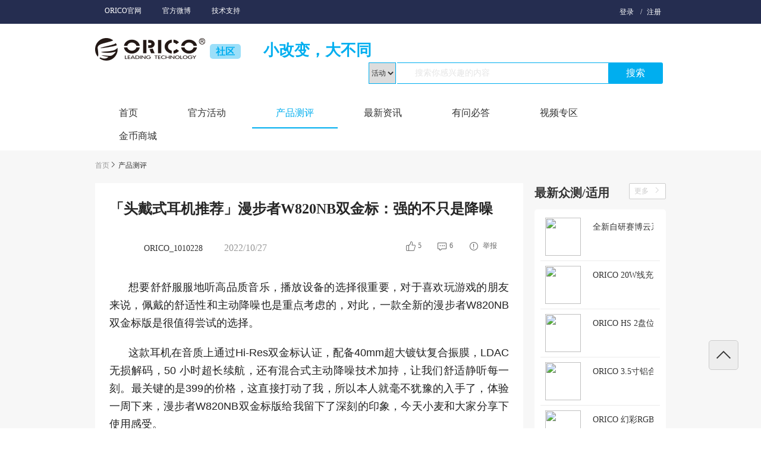

--- FILE ---
content_type: text/html; charset=utf-8
request_url: https://bbs.orico.com.cn/index/product/detail.html?id=413932
body_size: 13685
content:
<!DOCTYPE html>
<html lang="en">
  <head>
    <meta charset="UTF-8" />
    <meta name="viewport" content="width=device-width" />
    <title>五款高颜值、高质量桌搭推荐，开箱ORICO 苹果全家桶</title>
    <link rel="stylesheet" type="text/css" href="/static/themes/css/forurm.css?v=1.3" />
    <link rel="stylesheet" href="/static/themes/plugins/layui/src/css/layui.css?v=1.3" />

    <link rel="stylesheet" type="text/css" href="/static/themes/css/public.css?v=1.3" />
    <link rel="stylesheet" type="text/css" href="/static/themes/plugins/cropper/cropper.css?v=1.3" />
    <link rel="stylesheet" type="text/css" href="/static/themes/plugins/cropper/cropper_upload.css?v=1.3" />
    <link href="/static/themes/css/jquery.bxslider.css?v=1.3" rel="stylesheet" type="text/css" />
    <link rel="stylesheet" href="/static/themes/icomoon/style.css?v=1.3" />

    <script type="text/javascript" src="/static/themes/js/jquery-1.9.1.min.js?v=1.3"></script>
    <script type="text/javascript" src="/static/themes/js/jquery.bxslider.js?v=1.3"></script>
    <script type="text/javascript" src="/static/themes/js/jquery.SuperSlide.js"></script>
    <script type="text/javascript" src="/static/themes/plugins/layer/layer.js"></script>
    <script type="text/javascript" src="/static/themes/plugins/layui/src/layui.js"></script>
    <script type="text/javascript" src="/static/themes/js/common.js"></script>

    <!--百分比加载-->
    <script src="/static/themes/js/index.js"></script>
    <script src="/static/themes/js/schedule.js"></script>
    <script type="text/javascript" src="/static/themes/js/flexible.min.js"></script>

    <!--图片放大-->
    <script type="text/javascript" src="/static/themes/js/imagesc.js"></script>
    <script type="text/javascript" src="/static/themes/js/readmore.js"></script>
    <script type="text/javascript" src="/static/themes/js/swiper.min.js"></script>
  </head>
</html>

<body>
<!--header s-->
<style>
    .link span {
        color: white;
    }
</style>
<div class="forurm-head-bg">
    <div class="forurm-head-w clearfix">
        <div class="f-l forurm-style link">
            <a href="https://www.orico.com.cn/" target="_blank"><span>ORICO官网</span></a>
            <a href="https://weibo.com/oricochina" target="_blank"><span>官方微博</span></a>
<!--            <a href="https://www.orico.com.cn/index/Group/policy" target="_blank"><span>售后服务</span></a>-->
            <a href="https://www.orico.com.cn/download.html" target="_blank"><span>技术支持</span></a>
        </div>
                <div class="f-r forum-login">
            <span><a href="/index/login/login.html">登录</a></span> / <span class="u-l-5"><a
                href="/index/login/register.html">注册</a></span>
        </div>
            </div>
</div>
<div class="forurm-head-white">
    <div class="forurm-head-w u-b-23 clearfix">
        <div class="f-l">
            <a href="/">
                <img src="/static/themes/images/orico-logo.png" alt=""/>
            </a>
        </div>
        <div class="f-l u-m-10"><b class="forurm-community">社区</b></div>
        <div class="f-l"><b class="forurm-logo">小改变，大不同</b></div>

                <div class="f-r u-r-p forurm-r-w">
                    <form action="/index/search/index.html">
                    <select name="model" class="forurm-select">
                        <option value="activity"   >活动</option>
                        <option value="eval" >测评</option>
                        <option value="news" >资讯</option>
                        <option value="question" >问答</option>
                        <option value="video" >视频</option>
                    </select>
                    <input type="text" name="keywords" class="forurm-input" value="" placeholder="搜索你感兴趣的内容" />
<!--                    <i class="icon-search i-search-icon"></i>-->
                    <input style="border-radius: 3px" type="submit" class="forurm-search" value="搜索"/>
                    </form>
                </div>

    </div>
    <div class="forurm-head-w fururm-list">
        <ul>
          <a href="/index/"> <li class=" ">首页</li></a>
          <a href="/index/activity/index.html"> <li class=" ">官方活动</li></a>
          <a href="/index/product/index.html"> <li class="on ">产品测评</li></a>
          <a href="/index/news/index.html"> <li class=" ">最新资讯</li></a>
          <a href="/index/question/index.html"> <li class=" ">有问必答</li></a>
          <a href="/index/video/index.html"> <li class=" ">视频专区</li></a>
          <a href="/index/coin/index.html"> <li class=" ">金币商城</li></a>
        </ul>
    </div>
</div>

<!--顶部收缩-->
<div class="fixednav" style="display: none;">
    <div class="forurm-head-w fururm-list">
        <ul>
          <a href="/index/"> <li class=""><img src="/static/themes/images/logo-small.png"
                                                                       alt=""/>首页</li></a>
                                                                       <a href="/index/activity/index.html"><li class="">官方活动</li></a>
                                                                       <a href="/index/product/index.html"><li class="on"> 产品测评</li></a>
                                                                       <a href="/index/news/index.html"> <li class=""> 最新资讯</li></a>
                                                                       <a href="/index/question/index.html"> <li class=""> 有问必答</li></a>
                                                                       <a href="/index/video/index.html"><li class=""> 视频专区</li></a>
                                                                       <a href="/index/coin/index.html"><li class=""> 金币商城</li></a>
        </ul>
    </div>
</div>
</html>
<!--header end-->

<div class="forurm-w-bg">
  <div class="forurm-head-w clearfix">
    <div class="measure-nav">
      <a href="/"> <em class="f-c-9">首页</em></a><i class="icon-right u-p-5"></i> <a href="/index/product/index.html">产品测评</a>
    </div>
  </div>
  <div class="forurm-head-w u-p-20 clearfix">
    <div class="fururm-left f-l">
      <div class="eval-head-white">
        <div class="measure-action clearfix" >
          <div class="eval-detail">
            <h3>「头戴式耳机推荐」漫步者W820NB双金标：强的不只是降噪</h3>
          </div>
          <div class="clearfix">
            <div class="f-l eval-left">
                            <a href="/index/user/visit.html?user_id=1010228"><img src="https://bbsfile.f2b211.com/2022/03/19/orico164768333183331963XdwyyHBG.jpg" alt=""/><span>ORICO_1010228</span></a>
                            <em>2022/10/27</em>
            </div>
            <div class="eval-message">
              <em><i class="icon-good i-e"></i><span  class="news-likes-num" >5</span></em>
              <em><i class="icon-message i-e"></i><span class="total-comment-num">0</span></em>
              <em style="cursor:pointer" class="content-report" data-content-id="413932" data-content-type="content">
                <i class="icon-jubao i-e"></i>
                <span>举报</span>
              </em>
            </div>
          </div>
          <div class="eval-text">
            <p style="box-sizing: border-box; margin-bottom: 20px; padding: 0px; border: 0px; color: rgb(34, 34, 34); font-family: &quot;PingFang SC&quot;, &quot;Hiragino Sans GB&quot;, &quot;Microsoft YaHei&quot;, &quot;WenQuanYi Micro Hei&quot;, &quot;Helvetica Neue&quot;, Arial, sans-serif; font-size: 18px; text-align: justify; white-space: normal; background-color: rgb(255, 255, 255); margin-top: 0px !important;">想要舒舒服服地听高品质音乐，播放设备的选择很重要，对于喜欢玩游戏的朋友来说，佩戴的舒适性和主动降噪也是重点考虑的，对此，一款全新的漫步者W820NB双金标版是很值得尝试的选择。</p><p style="box-sizing: border-box; margin-top: 20px; margin-bottom: 20px; padding: 0px; border: 0px; color: rgb(34, 34, 34); font-family: &quot;PingFang SC&quot;, &quot;Hiragino Sans GB&quot;, &quot;Microsoft YaHei&quot;, &quot;WenQuanYi Micro Hei&quot;, &quot;Helvetica Neue&quot;, Arial, sans-serif; font-size: 18px; text-align: justify; white-space: normal; background-color: rgb(255, 255, 255);">这款耳机在音质上通过Hi-Res双金标认证，配备40mm超大镀钛复合振膜，LDAC无损解码，50 小时超长续航，还有混合式主动降噪技术加持，让我们舒适静听每一刻。最关键的是399的价格，这直接打动了我，所以本人就毫不犹豫的入手了，体验一周下来，漫步者W820NB双金标版给我留下了深刻的印象，今天小麦和大家分享下使用感受。</p><p><img src="https://p3-sign.toutiaoimg.com/tos-cn-i-qvj2lq49k0/2273a17484fd4991a8c44a0fa1bcc840~noop.image?_iz=58558&from=article.pc_detail&x-expires=1667462647&x-signature=9VqEguR8MNsVolgrU%2BBlOyJhfiA%3D" img_width="1200" img_height="900" image_type="1" mime_type="image/jpeg" web_uri="tos-cn-i-qvj2lq49k0/2273a17484fd4991a8c44a0fa1bcc840" class="syl-page-img" style="box-sizing: border-box; border: 0px; margin: 0px auto 8px; padding: 0px; cursor: zoom-in; max-width: 100%; display: block; border-radius: 4px; height: auto;"/></p><p class="pgc-img-caption" style="box-sizing: border-box; margin-top: 20px; padding: 0px; border: 0px; margin-bottom: 0px !important;"><br/></p><p style="box-sizing: border-box; margin-top: 20px; margin-bottom: 20px; padding: 0px; border: 0px; color: rgb(34, 34, 34); font-family: &quot;PingFang SC&quot;, &quot;Hiragino Sans GB&quot;, &quot;Microsoft YaHei&quot;, &quot;WenQuanYi Micro Hei&quot;, &quot;Helvetica Neue&quot;, Arial, sans-serif; font-size: 18px; text-align: justify; white-space: normal; background-color: rgb(255, 255, 255);">造型美观 佩戴轻盈</p><p data-track="3" style="box-sizing: border-box; margin-top: 20px; margin-bottom: 20px; padding: 0px; border: 0px; color: rgb(34, 34, 34); font-family: &quot;PingFang SC&quot;, &quot;Hiragino Sans GB&quot;, &quot;Microsoft YaHei&quot;, &quot;WenQuanYi Micro Hei&quot;, &quot;Helvetica Neue&quot;, Arial, sans-serif; font-size: 18px; text-align: justify; white-space: normal; background-color: rgb(255, 255, 255);">几乎所有头戴式主动降噪耳机的造型，离不开索尼和Bose系列的影响，漫步者W820NB双金标版也不例外，造型简约做工精细，显得干净利索，配合经典的云岩白配色，看起来高级感满满，给人的感觉非常舒服。</p><p><img src="https://p3-sign.toutiaoimg.com/tos-cn-i-qvj2lq49k0/6867c415d7c946aeb66f831bc2d51897~noop.image?_iz=58558&from=article.pc_detail&x-expires=1667462647&x-signature=4dd0VW8FfgyJKArXdyp68cXKpf8%3D" img_width="1092" img_height="794" image_type="1" mime_type="image/png" web_uri="tos-cn-i-qvj2lq49k0/6867c415d7c946aeb66f831bc2d51897" class="syl-page-img" style="box-sizing: border-box; border: 0px; margin: 0px auto 8px; padding: 0px; cursor: zoom-in; max-width: 100%; display: block; border-radius: 4px; height: auto;"/></p><p class="pgc-img-caption" style="box-sizing: border-box; margin-top: 20px; padding: 0px; border: 0px; margin-bottom: 0px !important;"><br/></p><p style="box-sizing: border-box; margin-top: 20px; margin-bottom: 20px; padding: 0px; border: 0px; color: rgb(34, 34, 34); font-family: &quot;PingFang SC&quot;, &quot;Hiragino Sans GB&quot;, &quot;Microsoft YaHei&quot;, &quot;WenQuanYi Micro Hei&quot;, &quot;Helvetica Neue&quot;, Arial, sans-serif; font-size: 18px; text-align: justify; white-space: normal; background-color: rgb(255, 255, 255);">看到漫步者W820NB双金标版的第一眼，就被它创新的零压感专利技术耳套吸引了，采用足够柔软的亲肤蛋白皮材质，拥有更好的填充性和回弹性，摸起来更加温柔细腻，将耳朵压力均匀分布，即使我这样的眼镜男在使用时也丝毫感受不到任何压力，所以，我经常忍不住戴上它体验一番。</p><p><img src="https://p3-sign.toutiaoimg.com/tos-cn-i-qvj2lq49k0/e2ba4f18e1374ba38a30f4fe1ed07d71~noop.image?_iz=58558&from=article.pc_detail&x-expires=1667462647&x-signature=PRslxU8SkJARM8lDiTqNPmpX0M0%3D" img_width="1200" img_height="847" image_type="1" mime_type="image/jpeg" web_uri="tos-cn-i-qvj2lq49k0/e2ba4f18e1374ba38a30f4fe1ed07d71" class="syl-page-img" style="box-sizing: border-box; border: 0px; margin: 0px auto 8px; padding: 0px; cursor: zoom-in; max-width: 100%; display: block; border-radius: 4px; height: auto;"/></p><p class="pgc-img-caption" style="box-sizing: border-box; margin-top: 20px; padding: 0px; border: 0px; margin-bottom: 0px !important;"><br/></p><p data-track="6" style="box-sizing: border-box; margin-top: 20px; margin-bottom: 20px; padding: 0px; border: 0px; color: rgb(34, 34, 34); font-family: &quot;PingFang SC&quot;, &quot;Hiragino Sans GB&quot;, &quot;Microsoft YaHei&quot;, &quot;WenQuanYi Micro Hei&quot;, &quot;Helvetica Neue&quot;, Arial, sans-serif; font-size: 18px; text-align: justify; white-space: normal; background-color: rgb(255, 255, 255);">这款耳机没有过多的装饰，只在左右侧面印有漫步者的烫金logo，看上去醒目却不多余，辨识度与质感拉满，非常符合我的喜好。</p><p class="pgc-p syl-page-br" data-track="7" style="box-sizing: border-box; margin-top: 18px; margin-bottom: 18px; padding: 0px; border: 0px; height: 0px; color: rgb(34, 34, 34); font-family: &quot;PingFang SC&quot;, &quot;Hiragino Sans GB&quot;, &quot;Microsoft YaHei&quot;, &quot;WenQuanYi Micro Hei&quot;, &quot;Helvetica Neue&quot;, Arial, sans-serif; font-size: 18px; text-align: justify; white-space: normal; background-color: rgb(255, 255, 255);"><br style="box-sizing: border-box;"/></p><p><img src="https://p3-sign.toutiaoimg.com/tos-cn-i-qvj2lq49k0/1048c13c44ec4711b850a4217cc0079d~noop.image?_iz=58558&from=article.pc_detail&x-expires=1667462647&x-signature=glYzmb8ymMwXq%2BD94hM0voiysm0%3D" img_width="558" img_height="356" image_type="1" mime_type="image/png" web_uri="tos-cn-i-qvj2lq49k0/1048c13c44ec4711b850a4217cc0079d" class="syl-page-img" style="box-sizing: border-box; border: 0px; margin: 0px auto 8px; padding: 0px; cursor: zoom-in; max-width: 100%; display: block; border-radius: 4px; height: auto;"/></p><p class="pgc-img-caption" style="box-sizing: border-box; margin-top: 20px; padding: 0px; border: 0px; margin-bottom: 0px !important;"><br/></p><p class="pgc-p syl-page-br" data-track="8" style="box-sizing: border-box; margin-top: 18px; margin-bottom: 18px; padding: 0px; border: 0px; height: 0px; color: rgb(34, 34, 34); font-family: &quot;PingFang SC&quot;, &quot;Hiragino Sans GB&quot;, &quot;Microsoft YaHei&quot;, &quot;WenQuanYi Micro Hei&quot;, &quot;Helvetica Neue&quot;, Arial, sans-serif; font-size: 18px; text-align: justify; white-space: normal; background-color: rgb(255, 255, 255);"><br style="box-sizing: border-box;"/></p><p style="box-sizing: border-box; margin-top: 20px; margin-bottom: 20px; padding: 0px; border: 0px; color: rgb(34, 34, 34); font-family: &quot;PingFang SC&quot;, &quot;Hiragino Sans GB&quot;, &quot;Microsoft YaHei&quot;, &quot;WenQuanYi Micro Hei&quot;, &quot;Helvetica Neue&quot;, Arial, sans-serif; font-size: 18px; text-align: justify; white-space: normal; background-color: rgb(255, 255, 255);">漫步者W820NB双金标版支持自由调节伸缩设计，不论头型大小还是宽窄，都可以调整到适合自己的角度，从而贴合头部，包裹整个耳朵，舒适贴耳又有良好的密封性，从而减少漏音现象，对于音质的体验也是非常友好的。</p><p><img src="https://p3-sign.toutiaoimg.com/tos-cn-i-qvj2lq49k0/bdf448999b644794a3ff40c41aa4416a~noop.image?_iz=58558&from=article.pc_detail&x-expires=1667462647&x-signature=SY1G%2BOGk5VBZyjyV9gXm9zK7W8Q%3D" img_width="1200" img_height="1510" image_type="1" mime_type="image/jpeg" web_uri="tos-cn-i-qvj2lq49k0/bdf448999b644794a3ff40c41aa4416a" class="syl-page-img" style="box-sizing: border-box; border: 0px; margin: 0px auto 8px; padding: 0px; cursor: zoom-in; max-width: 100%; display: block; border-radius: 4px; height: auto;"/></p><p class="pgc-img-caption" style="box-sizing: border-box; margin-top: 20px; padding: 0px; border: 0px; margin-bottom: 0px !important;"><br/></p><p style="box-sizing: border-box; margin-top: 20px; margin-bottom: 20px; padding: 0px; border: 0px; color: rgb(34, 34, 34); font-family: &quot;PingFang SC&quot;, &quot;Hiragino Sans GB&quot;, &quot;Microsoft YaHei&quot;, &quot;WenQuanYi Micro Hei&quot;, &quot;Helvetica Neue&quot;, Arial, sans-serif; font-size: 18px; text-align: justify; white-space: normal; background-color: rgb(255, 255, 255);">这款耳机的重量很轻大约220g左右，头梁又采用减压式设计，再加上同样柔软的头梁垫，就算长时间佩戴玩游戏也非常舒适。</p><p><img src="https://p3-sign.toutiaoimg.com/tos-cn-i-qvj2lq49k0/a52490a76e8c46ecbd73c3660a1a0a94~noop.image?_iz=58558&from=article.pc_detail&x-expires=1667462647&x-signature=BPzmHXinuhPaQVItCGeVi0L1bWo%3D" img_width="1200" img_height="770" image_type="1" mime_type="image/jpeg" web_uri="tos-cn-i-qvj2lq49k0/a52490a76e8c46ecbd73c3660a1a0a94" class="syl-page-img" style="box-sizing: border-box; border: 0px; margin: 0px auto 8px; padding: 0px; cursor: zoom-in; max-width: 100%; display: block; border-radius: 4px; height: auto;"/></p><p class="pgc-img-caption" style="box-sizing: border-box; margin-top: 20px; padding: 0px; border: 0px; margin-bottom: 0px !important;"><br/></p><p style="box-sizing: border-box; margin-top: 20px; margin-bottom: 20px; padding: 0px; border: 0px; color: rgb(34, 34, 34); font-family: &quot;PingFang SC&quot;, &quot;Hiragino Sans GB&quot;, &quot;Microsoft YaHei&quot;, &quot;WenQuanYi Micro Hei&quot;, &quot;Helvetica Neue&quot;, Arial, sans-serif; font-size: 18px; text-align: justify; white-space: normal; background-color: rgb(255, 255, 255);">耳机的操作区设置在右耳罩，包括音量控制键，开机按键和蓝牙键。值得一提的是蓝牙按键其实也是多功能键，控制降噪模式和环境声模式的切换。漫步者W820NB双金标版采用Type-C口充电，并且它也是有线模式的接口。</p><p><img src="https://p3-sign.toutiaoimg.com/tos-cn-i-qvj2lq49k0/8bd01414f93b45f499192d50d199d915~noop.image?_iz=58558&from=article.pc_detail&x-expires=1667462647&x-signature=n7t22IoTLhEnS1UUDTw4uJ2f36k%3D" img_width="1200" img_height="868" image_type="1" mime_type="image/jpeg" web_uri="tos-cn-i-qvj2lq49k0/8bd01414f93b45f499192d50d199d915" class="syl-page-img" style="box-sizing: border-box; border: 0px; margin: 0px auto 8px; padding: 0px; cursor: zoom-in; max-width: 100%; display: block; border-radius: 4px; height: auto;"/></p><p class="pgc-img-caption" style="box-sizing: border-box; margin-top: 20px; padding: 0px; border: 0px; margin-bottom: 0px !important;"><br/></p><p style="box-sizing: border-box; margin-top: 20px; margin-bottom: 20px; padding: 0px; border: 0px; color: rgb(34, 34, 34); font-family: &quot;PingFang SC&quot;, &quot;Hiragino Sans GB&quot;, &quot;Microsoft YaHei&quot;, &quot;WenQuanYi Micro Hei&quot;, &quot;Helvetica Neue&quot;, Arial, sans-serif; font-size: 18px; text-align: justify; white-space: normal; background-color: rgb(255, 255, 255);">无损音质 还原声音的自然</p><p style="box-sizing: border-box; margin-top: 20px; margin-bottom: 20px; padding: 0px; border: 0px; color: rgb(34, 34, 34); font-family: &quot;PingFang SC&quot;, &quot;Hiragino Sans GB&quot;, &quot;Microsoft YaHei&quot;, &quot;WenQuanYi Micro Hei&quot;, &quot;Helvetica Neue&quot;, Arial, sans-serif; font-size: 18px; text-align: justify; white-space: normal; background-color: rgb(255, 255, 255);">最让人印象深刻的就是这款耳机的音质了，在LDAC高清编解码技术的支持下，拥有990kbps的传输带宽，在无线传输时依然实现更多声音细节，再加上40mm大尺寸镀钛复合振膜的加持，耳机高频频宽可延展至40KHz，瞬态响应优秀，低频厚实澎湃、高音通透开阔，真实还原声音的自然。</p><p><img src="https://p3-sign.toutiaoimg.com/tos-cn-i-qvj2lq49k0/9255982b2e5e41878e3f6bc014be1221~noop.image?_iz=58558&from=article.pc_detail&x-expires=1667462647&x-signature=ybWRykhb4Xx0tdQLl5Hsp2dlG84%3D" img_width="1200" img_height="1039" image_type="1" mime_type="image/jpeg" web_uri="tos-cn-i-qvj2lq49k0/9255982b2e5e41878e3f6bc014be1221" class="syl-page-img" style="box-sizing: border-box; border: 0px; margin: 0px auto 8px; padding: 0px; cursor: zoom-in; max-width: 100%; display: block; border-radius: 4px; height: auto;"/></p><p class="pgc-img-caption" style="box-sizing: border-box; margin-top: 20px; padding: 0px; border: 0px; margin-bottom: 0px !important;"><br/></p><p style="box-sizing: border-box; margin-top: 20px; margin-bottom: 20px; padding: 0px; border: 0px; color: rgb(34, 34, 34); font-family: &quot;PingFang SC&quot;, &quot;Hiragino Sans GB&quot;, &quot;Microsoft YaHei&quot;, &quot;WenQuanYi Micro Hei&quot;, &quot;Helvetica Neue&quot;, Arial, sans-serif; font-size: 18px; text-align: justify; white-space: normal; background-color: rgb(255, 255, 255);">漫步者W820NB双金标版经过全新升级后降噪深度提升至-43db，戴上耳机开启降噪功能，立刻就能感受到世界随你而静，非常适合在家听听音乐，玩玩游戏，全身心惬意放松，感受生活的美好。</p><p><img src="https://p3-sign.toutiaoimg.com/tos-cn-i-qvj2lq49k0/e1b3f8f2469d4f3da22e24b107987b6e~noop.image?_iz=58558&from=article.pc_detail&x-expires=1667462647&x-signature=6POeUQfyFVIGrSHRTl5vN%2BYoumc%3D" img_width="1200" img_height="900" image_type="1" mime_type="image/jpeg" web_uri="tos-cn-i-qvj2lq49k0/e1b3f8f2469d4f3da22e24b107987b6e" class="syl-page-img" style="box-sizing: border-box; border: 0px; margin: 0px auto 8px; padding: 0px; cursor: zoom-in; max-width: 100%; display: block; border-radius: 4px; height: auto;"/></p><p class="pgc-img-caption" style="box-sizing: border-box; margin-top: 20px; padding: 0px; border: 0px; margin-bottom: 0px !important;"><br/></p><p style="box-sizing: border-box; margin-top: 20px; margin-bottom: 20px; padding: 0px; border: 0px; color: rgb(34, 34, 34); font-family: &quot;PingFang SC&quot;, &quot;Hiragino Sans GB&quot;, &quot;Microsoft YaHei&quot;, &quot;WenQuanYi Micro Hei&quot;, &quot;Helvetica Neue&quot;, Arial, sans-serif; font-size: 18px; text-align: justify; white-space: normal; background-color: rgb(255, 255, 255);">除了降噪模式外，我在户外通勤的路上经常使用环境声听模式，依据环境调节不同的侦听强度，边听音乐边感知周围环境变化，在驱除疲惫的同时，让我的出行更加安全。</p><p><img src="https://p3-sign.toutiaoimg.com/tos-cn-i-qvj2lq49k0/c7fa7995d31d461bb0c6db92b802fe61~noop.image?_iz=58558&from=article.pc_detail&x-expires=1667462647&x-signature=BBcdtrolVkUCguN6l4ixTKSYTMY%3D" img_width="1200" img_height="900" image_type="1" mime_type="image/jpeg" web_uri="tos-cn-i-qvj2lq49k0/c7fa7995d31d461bb0c6db92b802fe61" class="syl-page-img" style="box-sizing: border-box; border: 0px; margin: 0px auto 8px; padding: 0px; cursor: zoom-in; max-width: 100%; display: block; border-radius: 4px; height: auto;"/></p><p class="pgc-img-caption" style="box-sizing: border-box; margin-top: 20px; padding: 0px; border: 0px; margin-bottom: 0px !important;"><br/></p><p style="box-sizing: border-box; margin-top: 20px; margin-bottom: 20px; padding: 0px; border: 0px; color: rgb(34, 34, 34); font-family: &quot;PingFang SC&quot;, &quot;Hiragino Sans GB&quot;, &quot;Microsoft YaHei&quot;, &quot;WenQuanYi Micro Hei&quot;, &quot;Helvetica Neue&quot;, Arial, sans-serif; font-size: 18px; text-align: justify; white-space: normal; background-color: rgb(255, 255, 255);">漫步者W820NB双金标版支持游戏模式，延迟低至0.08S，配合全包围耳套实现音画同步，与队友连麦开黑紧密合作，在枪林弹雨中听声辨位、轻松制敌。</p><p><img src="https://p3-sign.toutiaoimg.com/tos-cn-i-qvj2lq49k0/b945829d6a3e4e68bf7a251527dcde39~noop.image?_iz=58558&from=article.pc_detail&x-expires=1667462647&x-signature=KGfzRGgPMqsR8unZ%2FWrQ68ez5Qg%3D" img_width="1200" img_height="900" image_type="1" mime_type="image/jpeg" web_uri="tos-cn-i-qvj2lq49k0/b945829d6a3e4e68bf7a251527dcde39" class="syl-page-img" style="box-sizing: border-box; border: 0px; margin: 0px auto 8px; padding: 0px; cursor: zoom-in; max-width: 100%; display: block; border-radius: 4px; height: auto;"/></p><p class="pgc-img-caption" style="box-sizing: border-box; margin-top: 20px; padding: 0px; border: 0px; margin-bottom: 0px !important;"><br/></p><p style="box-sizing: border-box; margin-top: 20px; margin-bottom: 20px; padding: 0px; border: 0px; color: rgb(34, 34, 34); font-family: &quot;PingFang SC&quot;, &quot;Hiragino Sans GB&quot;, &quot;Microsoft YaHei&quot;, &quot;WenQuanYi Micro Hei&quot;, &quot;Helvetica Neue&quot;, Arial, sans-serif; font-size: 18px; text-align: justify; white-space: normal; background-color: rgb(255, 255, 255);">作为一款混合式主动降噪耳机，漫步者W820NB双金标版配备一块大容量电池，以及更低功耗的蓝牙5.2芯片，实现50小时的超长续航。特别是惊人的充电10分钟使用7小时的强劲优势，颠覆了我对蓝牙耳机的续航认知。</p><p><img src="https://p3-sign.toutiaoimg.com/tos-cn-i-qvj2lq49k0/30815551952b4ac5827ab6e146ea39d4~noop.image?_iz=58558&from=article.pc_detail&x-expires=1667462647&x-signature=RJmgbIzcJgbOm0Wc7m3Ev02vLMY%3D" img_width="1200" img_height="900" image_type="1" mime_type="image/jpeg" web_uri="tos-cn-i-qvj2lq49k0/30815551952b4ac5827ab6e146ea39d4" class="syl-page-img" style="box-sizing: border-box; border: 0px; margin: 0px auto 8px; padding: 0px; cursor: zoom-in; max-width: 100%; display: block; border-radius: 4px; height: auto;"/></p><p class="pgc-img-caption" style="box-sizing: border-box; margin-top: 20px; padding: 0px; border: 0px; margin-bottom: 0px !important;"><br/></p><p style="box-sizing: border-box; margin-top: 20px; margin-bottom: 20px; padding: 0px; border: 0px; color: rgb(34, 34, 34); font-family: &quot;PingFang SC&quot;, &quot;Hiragino Sans GB&quot;, &quot;Microsoft YaHei&quot;, &quot;WenQuanYi Micro Hei&quot;, &quot;Helvetica Neue&quot;, Arial, sans-serif; font-size: 18px; text-align: justify; white-space: normal; background-color: rgb(255, 255, 255);">总结</p><p style="box-sizing: border-box; margin-top: 20px; padding: 0px; border: 0px; color: rgb(34, 34, 34); font-family: &quot;PingFang SC&quot;, &quot;Hiragino Sans GB&quot;, &quot;Microsoft YaHei&quot;, &quot;WenQuanYi Micro Hei&quot;, &quot;Helvetica Neue&quot;, Arial, sans-serif; font-size: 18px; text-align: justify; white-space: normal; background-color: rgb(255, 255, 255); margin-bottom: 0px !important;">漫步者耳机一直以高性价比著称，此次，全新升级的漫步者W820NB双金标版并不只是简单的堆料，而是带来了独家专利的零压感佩戴技术，深度降噪和超长续航时间，还有获得双金标认证的高清音质。三百多元的售价还是相当超值的，如果你也喜欢，相信我，这款耳机绝对会满足你的需求。</p><p><br/></p>          </div>
          <div class="measure-line"></div>
          <div class="measure-apply clearfix">
            <div class="measure-good measure-model " id="news-likes"  data-id="413932"><i class="icon-good f-24"></i><br><span  class="news-likes-num" >5</span></div>
          <div class="measure-share" id="content-share" data-clipboard-action="copy"
               data-clipboard-text="https://bbs.orico.com.cn/index/news/detail.html?id=413932"><i class="icon-share f-24"></i><br>分享
          </div>
        </div>
        <div class="measure-ac-title"><a id="measure-04">网友评论:</a></div>
        <div class="measure-comment">
          <textarea rows="6" cols="50" id="comment-content" maxlength="500" placeholder="说点什么"></textarea>
          <p class="comment-error">发布失败：内容包含敏感词（兼职）</p>
        </div>
         <!--新曾图片添加功能 S-->
        <div class="imgFile">
          <label>
            <span></span>
            <input type="file" class="file">
          </label>
        </div>
         <!--新曾图片添加功能 E-->
        <div class="comment-btn">评论</div>
        <div class="measure-line clearfix u-p-24 "></div>
        <div class="comment-title"><span>全部评论</span><span class="f-c-9 total-comment-num" >0</span></div>
        <div class="comment-mes">
          <ul id="content-list">

          </ul>
        </div>
        <div class="u-t-c comment-more  comment-not f-blue">暂无评论</div>
      </div>
      <!--缺省页 S-->
      <div class="u-t-c error-bg" style="display: none">
        <img src="/static/themes/images/detail-error.png" />
        <p>啊哦，内容已被发布者删除了</p>
      </div>
      <!--缺省页 E-->
    </div>
  </div>
  <!--left end-->
  <!--right start-->
    <div class="fururm-right bbSticky">
    <div class="fouturm-action clearfix ">
      <div class="fourturm-gold-title f-l">最新众测/适用</div>
      <a href="/index/activity/index.html"><em class="fourturm-more f-r">更多 <i class="icon-right fouturm-right"></i></em></a>
    </div>
    <div class="fout-gift">
      <ul class="fout-gift-list">
                <li class="clearfix">
          <a href="/index/activity/detail.html?id=55">
          <div class="img-left"><img style="width: 60px;" src="https://bbsfile.f2b211.com/2025/02/07/orico173891468114681774iRxQxqCY.jpg"></div>
          <div class="text-right">
            <h3>全新自研赛博云系统体验活动</h3>
          </div>
        </li>
        </a>
                <li class="clearfix">
          <a href="/index/activity/detail.html?id=52">
          <div class="img-left"><img style="width: 60px;" src="https://bbsfile.f2b211.com/2023/02/17/orico167660452904529277UodvMAWL.jpg"></div>
          <div class="text-right">
            <h3>ORICO 20W线充套装晒物抽奖</h3>
          </div>
        </li>
        </a>
                <li class="clearfix">
          <a href="/index/activity/detail.html?id=51">
          <div class="img-left"><img style="width: 60px;" src="https://bbsfile.f2b211.com/2023/02/16/orico167653492634926286YSzXEBmh.jpg"></div>
          <div class="text-right">
            <h3>ORICO HS 2盘位NAS【视频】评测</h3>
          </div>
        </li>
        </a>
                <li class="clearfix">
          <a href="/index/activity/detail.html?id=50">
          <div class="img-left"><img style="width: 60px;" src="https://bbsfile.f2b211.com/2023/02/16/orico167653360033600508sxftzByB.jpg"></div>
          <div class="text-right">
            <h3>ORICO 3.5寸铝合金五盘位硬盘柜【视频】评测</h3>
          </div>
        </li>
        </a>
                <li class="clearfix">
          <a href="/index/activity/detail.html?id=49">
          <div class="img-left"><img style="width: 60px;" src="https://bbsfile.f2b211.com/2023/02/13/orico167627841578415801CEFGDRPT.jpg"></div>
          <div class="text-right">
            <h3>ORICO 幻彩RGB十二合一扩展坞测评</h3>
          </div>
        </li>
        </a>
              </ul>
    </div>
  </div>
  </div>
</div>
<style>
  .follow-us {
    color: white;
  }

  .follow-us:hover {
    color: white;
  }
</style>
<div class="footer-bg clearfix">
  <div class="forurm-head-w">
    <div class="footer-left">
      <img src="/static/themes/images/footer-logo.png" />
      <p class="left-p-48"><img src="/static/themes/images/logo-f.png" /></p>
    </div>
    <div class="footer-right">
      <ul>
        <li>
          <h3>粉丝社区</h3>
          <a class="follow-us" href="/index/product/index.html"><p>产品测评</p></a>
          <a class="follow-us" href="/index/question/index.html"><p>有问必答</p></a>
          <a class="follow-us" href="/index/video/index.html"><p>视频专区</p></a>
          <!--                    <a class="follow-us" href=""><p>拍摄天地</p></a>-->
        </li>
        <li>
          <h3>网站资源</h3>
          <a class="follow-us" href="/index/activity/index.html"><p>官方活动</p></a>
          <a class="follow-us" href="/index/news/index.html"><p>最新资讯</p></a>
<!--          <a class="follow-us" target="_blank" href="https://www.orico.com.cn/index/Group/policy"><p>售后服务</p> </a>-->
          <a class="follow-us" target="_blank" href="https://www.orico.com.cn/download.html"><p>技术支持</p></a>
        </li>
        <li>
          <h3>关注我们</h3>
          <a
            class="follow-us"
            target="_blank"
            href="https://www.toutiao.com/c/user/token/MS4wLjABAAAA2oXVQuiMGmYs5C1M5wYuAh1jCBQrWOaD20Rqjjbw1A8/"
          >
            <p><img src="/static/themes/images/toutiao.png" />今日头条</p>
          </a>
          <a class="follow-us" target="_blank" href="https://www.zhihu.com/org/orico-20">
            <p><img src="/static/themes/images/zhihu.png" /> 知乎</p>
          </a>
          <a class="follow-us" target="_blank" href="https://weibo.com/p/1006063158162522/home">
            <p><img src="/static/themes/images/sina.png" /> 新浪微博</p>
          </a>
        </li>
      </ul>
    </div>
  </div>
</div>
<div class="sibarFix" id="app_right">
  <div class="sidebarTop">
    <a href="#" class="return_top" style="margin-top: 10px; display: inline">
      <div class="sidebarAll">
        <div class="sidebar">
          <i class="icon-up f-24"></i>
        </div>
      </div>
    </a>
  </div>
</div>

<div id="rerport-box" style="display: none">
  <div>
    <form id="report-form" action="">
            <ul>
        <li>
          <input
            type="radio"
            style="margin-left: 30px"
            name="report_id"
            class="report-item"
            data-is-other="0"
            value="1"
          />
          广告营销内容        </li>
      </ul>
            <ul>
        <li>
          <input
            type="radio"
            style="margin-left: 30px"
            name="report_id"
            class="report-item"
            data-is-other="0"
            value="2"
          />
          抄袭、版权内容        </li>
      </ul>
            <ul>
        <li>
          <input
            type="radio"
            style="margin-left: 30px"
            name="report_id"
            class="report-item"
            data-is-other="0"
            value="3"
          />
          色情、暴力、反动内容        </li>
      </ul>
            <ul>
        <li>
          <input
            type="radio"
            style="margin-left: 30px"
            name="report_id"
            class="report-item"
            data-is-other="0"
            value="4"
          />
          侵权申诉        </li>
      </ul>
            <ul>
        <li>
          <input
            type="radio"
            style="margin-left: 30px"
            name="report_id"
            class="report-item"
            data-is-other="0"
            value="5"
          />
          有害、危害行为内容        </li>
      </ul>
            <ul>
        <li>
          <input
            type="radio"
            style="margin-left: 30px"
            name="report_id"
            class="report-item"
            data-is-other="1"
            value="6"
          />
          其他问题        </li>
      </ul>
            <!--    其他举报内容填写-->
      <textarea style="display: none" class="report_remark" name="remark"></textarea>
    </form>
  </div>
</div>
<!--footer e-->
<!-- 代码部分end -->
<!--导航固定滚动-->
<script type="text/javascript" src="/static/themes/plugins/clipboard/clipboard-v2.0.8.js"></script>
<script type="text/javascript">
  //复制分享链接
  var clipboard = new ClipboardJS('.measure-share')
  console.log(clipboard)
  clipboard.on('success', function (e) {
    layer.msg('复制成功')
    e.clearSelection()
  })
  clipboard.on('error', function (e) {
    console.error('Action:', e.action)
    console.error('Trigger:', e.trigger)
  })

  $(function () {
    var nav = $('fixednav') //得到导航对象
    var win = $(window) //得到窗口对象
    var sc = $(document) //得到document文档对象。
    var clinetHeight = $(document.body).height()
    var availHeight = $(window).height() + 123
    win.scroll(function () {
      if (clinetHeight >= availHeight) {
        if (sc.scrollTop() > 123) {
          $('.fixednav').show()
          // $(".bg_white_nav").hide();
        } else {
          console.log(222)
          $('.fixednav').hide()
          // $(".bg_white_nav").show();
        }
      }
    })
  })

  //返回顶部
  $(window).scroll(function () {
    var wHeight = $(window).height(),
      wScroll = $(window).scrollTop()
    if (wScroll <= 30) {
      $('.return_top').hide()
    } else {
      $('.return_top').show()
    }
  })
  $('.return_top').click(function (e) {
    TweenMax.to(window, 1.5, { scrollTo: 0, ease: Expo.easeInOut })
    var huojian = new TimelineLite()
    huojian
      .to('#gotop1', 1, { rotationY: 720, scale: 0.6, y: '+=40', ease: Power4.easeOut })
      .to('#gotop1', 1, { y: -1000, opacity: 0, ease: Power4.easeOut }, 0.6)
      .to(
        '#gotop1',
        1,
        {
          y: 0,
          rotationY: 0,
          opacity: 1,
          scale: 1,
          ease: Expo.easeOut,
          clearProps: 'all'
        },
        '1.4'
      )
  })

  //内容改变 隐藏提示
  $('#comment-content').keyup(function () {
    if ($(this).val()) {
      $('.comment-btn').addClass('comment-btn-success')
    } else {
      $('.comment-btn').removeClass('comment-btn-success')
    }
  })

  //去除空格
  function replace_spaces(str) {
    return $.trim(str)
  }

  //举报选项点击值后
  $(document).on('click', '.report-item', function () {
    console.log($(this).data('is-other'))
    if ($(this).data('is-other')) {
      $('.report_remark').show()
    } else {
      $('.report_remark').hide()
    }
  })

  //全局举报
  $(document).on('click', '.content-report', function () {


    var content_id = $(this).data('content-id')
    var content_type = $(this).data('content-type')

    //重置选择框
    $('input:radio[name="report_id"]').removeAttr('checked');
    $('.report_remark').val('');
    //加载自定义样式库
    layer.config({
      extend: 'orico/style.css?v=1.3' //加载您的扩展样式,它自动从theme目录下加载这个文件
    })
    layer.open({
      title: '您觉得这条内容有什么问题？',
      type: 1,
      area: ['400px', 'auto'],
      skin: 'layer-ext-orico',
      content: $('#rerport-box'),
      btn: ['取消', '提交'],
      yes: function (index, layero) {
        layer.close(index)
      },
      btn2: function (res) {
        var report_type = (remark = '')
        $.each($('#report-form').serializeArray(), function (index, item) {
          if (item.name == 'report_id') {
            report_type = item.value
          }
          if (item.name == 'remark') {
            remark = item.value
          }
        })
        var loading = layer.msg('提交中。。。', { time: -1 })
        $.ajax({
          url: "/index/user/report.html",
          data: {
            content_id: content_id,
            content_type: content_type,
            report_type: report_type,
            remark: remark
          },
          type: 'post',
          dataType: 'json',
          success: function (res) {
            layer.close(loading)
            if (res.status == 200) {
              layer.msg(res.message, {
                time: 1000,
                end: function () {
                  layer.closeAll()
                }
              })
              //刷新列表
            } else {
              layer.msg(res.message)
            }
          },
          error: function () {
            layer.close(loading)
            layer.msg('系统错误')
          }
        })

        return false
      }
    })
  })

  // 评论图片功能-start
  var imgFile = []; //文件流
  var imgSrc = []; //图片路径
  var imgName = []; //图片名字
  var fileLength = 0;
  /**
   * 评论上传图片
   */
  $(".file").change(function() {
    imgFile = []; //文件流
    imgSrc = []; //图片路径
    imgName = []; //图片名字
    //获取图片信息
    var fileLise = $(this)[0].files;
    fileLength = fileLise.length + fileLength
    if(fileLength >= 2){
      layer.msg("最多只能上传1张图片")
      return false;
    }
    var imgSize = fileLise.size;  //b
    if(imgSize >= 1024*1024*2)

    if(fileLise[0].type !== 'image/png' && fileLise[0].type !== 'image/jpeg' && fileLise[0].type !== 'image/gif'){
      layer.msg("图片上传格式不正确");
      return false;
    }
    //然后循环 生成html 插入页面上 最后就赋值给img
    for (var i = 0; i < fileLength; i++) {
      var UUID = new Date().valueOf();
      var imgDiv = '<div class="imgDiv"><img id="img-' + UUID + '"><span><i class="imgRem">×</i></span></div>';
      $(".imgFile").prepend(imgDiv);
      var imgObj = document.getElementById("img-" + UUID);
      if (fileLise && fileLise[i]) {
        var file = new FileReader();
        file.readAsDataURL(fileLise[i]);
        file.onload = function() {
          imgObj.src = this.result
        }
        var imgSrcI = getObjectURL(fileLise[i]);
        imgName.push(fileLise[i].name);
        imgSrc.push(imgSrcI);
        imgFile.push(fileLise[i]);
      }
    }
  });

  $(".imgFile").on("click", ".imgRem", function() {
    $(this).parents(".imgDiv")[0].remove();
    $('.file').attr('type','text')
    $('.file').attr('type','file')
    imgFile = []; //文件流
    imgSrc = []; //图片路径
    imgName = []; //图片名字
    fileLength = 0;
  });

  /**
   * getObjectURL方法是一个用于获取本地图片的地址，使用该url可以显示图片
   * @param file
   * @returns {null}
   */
  function getObjectURL(file) {
    var url = null ;
    if (window.createObjectURL != undefined) { // basic
      url = window.createObjectURL(file) ;
    } else if (window.URL != undefined) { // mozilla(firefox)
      url = window.URL.createObjectURL(file) ;
    } else if (window.webkitURL != undefined) { // webkit or chrome
      url = window.webkitURL.createObjectURL(file) ;
    }
    return url ;
  }

  // 评论图片功能-end

</script>
<script>
  var _hmt = _hmt || []
  ;(function () {
    var hm = document.createElement('script')
    hm.src = 'https://hm.baidu.com/hm.js?6f82fe5c9d5c3305eed00694a1d55e6b'
    var s = document.getElementsByTagName('script')[0]
    s.parentNode.insertBefore(hm, s)
  })()
</script>

</body>
</html>

<script type="text/javascript">

  $('.comment-error').hide();
  //内容改变 隐藏提示
  $('#comment-content').change(function () {
    $('.comment-error').hide();
  })

  /**
   *文章点赞 取消点赞
   * */
  $('#news-likes').click(function () {
    var url = '';
    var oper = 'add';
    if ($(this).hasClass('has-like')){
      oper = 'cancel';
      var url = "/index/likes/cancel.html"
    }else{
      var url = "/index/likes/create.html"
    }
    $.ajax({
      url: url,
      data: {id: $(this).data('id'),data_type:'content'},
      type: "get",
      dataType: "json",
      success: function (res) {
        if (res.status == 200) {
          //显示成功弹窗
          layer.msg(res.message)
          if (oper=='add'){
            $('.news-likes-num').html(parseInt($('.news-likes-num').html()) + 1);
            $('#news-likes').addClass('has-like')
          }else{
            $('.news-likes-num').html(parseInt($('.news-likes-num').html()) - 1);
            $('#news-likes').removeClass('has-like')
          }
        } else {

          layer.msg(res.message);
        }
      }
    });
  })


  // ============开始评论相关操作============================

  //定义全局评论id
  var reply_comment_id = 0;
  var page = 1; //定义全局的配置
  var content_data_id = "413932";
  /**
   * 点击评论
   */
  $('.comment-btn').click(function () {
    if (!$(this).hasClass('comment-btn-success')){
      return false;
    }
    // FormData上传图片
    var formData = new FormData();

    $.each(imgFile, function(i, file){
      formData.append('comment_image', file);
    });
    formData.append('data_id',content_data_id)
    formData.append('comment_id',reply_comment_id)
    formData.append('content',$('#comment-content').val(),)
    formData.append('data_type','content')

    layer.msg('提交中。。。',{time:-1});

    $.ajax({
      url: "/index/comment/create.html",
      data: formData,
      type: "POST",
      dataType: "json",
      contentType: false,
      processData: false,
      cache: false,
      success: function (res) {
        layer.closeAll();
        if (res.status === 200) {
          $('#comment-content').val('');
          layer.msg('评论成功', {
            time: 1000,
            end: function () {
              //重新加载列表
              page = 1;
              $(".imgDiv")[0].remove();
              $('.file').attr('type','text')
              $('.file').attr('type','file')
              imgFile = []; //文件流
              imgSrc = []; //图片路径
              imgName = []; //图片名字
              fileLength = 0;
              $('.comment-btn').removeClass('comment-btn-success')
              comment_list();
            }
          })
          //刷新列表
        } else {
          if (res.data.data.error==='words'){
            $('.comment-error').show().html(res.message);
          }else{
            layer.msg(res.message)
          }
        }
      }
    });
  })

  //初始化第一页评论
  comment_list();

  //获取评论列表
  function comment_list() {
    $.ajax({
      url: "/index/comment/list.html",
      data: {
        data_id:content_data_id,
        page: page,
        data_type:'content'
      },
      type: "get",
      dataType: "json",
      success: function (res) {
        if (res.status == 200) {
          //刷新列表
          var html = '';

          if (res.data.data.total<=0){
            return false;
          }
          $.each(res.data.data.data, function (index, item) {
            // 评论图片-start
            var comment_image_html = '';
            if (item.content_image && item.content_image != '') {
              comment_image_html = '<br/> <img src="' + item.content_image + '" />';
            } else {
              comment_image_html = '';
            }
            // 评论图片-End
              html += '   <li class="clearfix comment-item-' + item.comment_id + '">' +
                    '<div class="comment-not clearfix">' +
                    '  <a href="'+item.user_url+'"><div class="leftimg f-l"><img src="' + item.avatar + '" alt="" /></div></a>' +
                    '  <div class="righttext f-l">' +
                    '    <a href="'+item.user_url+'"><b class="'+(item.is_admin?'orico-official-name':'')+'">' + item.nickname + '</b>'+ (item.is_admin?'<img class="orico-official-icon" src="/static/themes/images/orico_official.png" alt=""/>':'')+'</a>';
            if (item.p_user_id) {
              html += '回复 <b>' + item.pnickname + '</b>';
            }
            html += '<span class="f-c-9 u-l-24">' + item.create_time + '</span>' +
                    '    <p>' + item.content + comment_image_html + '</p>' +
                    '  </div>' +
                    '</div>' +
                    '<div class="f-r f-c-9 f-14">' +
                    '  <span class="u-r-24 "><i class="icon-good comment-like  u-p-5 '+(item.self_like?'has-like':'')+' " data-comment-id="' + item.comment_id + '"></i> <span id="comment-num-' + item.comment_id + '">' + item.likes + '</span></span>';

            //判断是不是自己发布的评论
            if (item.is_self) {
              html += '<span class="delete-comment" data-id="' + item.comment_id + '"> <i class="icon-delete f-18 v-textop"></i> 删除</span>';
            }else{
              //class content-report 不能改 可以添加其他的类名补充样式
              html += '<span class="content-report" data-content-id="' + item.comment_id + '" data-content-type="comment"> <i class="icon-jubao v-textop"></i> 举报</span>';
            }
            html += '<span class="reply-comment" data-nickname="' + item.nickname + '" data-id="' + item.comment_id + '"> <i class="icon-message v-textop"></i> 回复</span>';
            html += '</div></li>';
          })
          if (page == 1) {
            $('#content-list').html(html);
          } else {
            $('#content-list').append(html);
          }
          //查看更多按钮监听
          if (res.data.data.current_page == res.data.data.last_page) {
            $('.comment-more').addClass('no-content').html('没有更多了')
          } else {
            $('.comment-more').removeClass('no-content').html('查看更多评论')
          }

          //更新数量
          $('.total-comment-num').html(res.data.data.total)
        } else {
          layer.msg(res.message);
        }
      }
    });
  }
  //点击查看更多
  $('.comment-more').click(function () {
    if ($(this).hasClass('no-content')) {
      return false;
    }
    //下一页
    page = page + 1;
    comment_list();
  })


  /**
   * 删除评论
   */
  $(document).on('click', '.delete-comment', function () {

    var comment_id = $(this).data('id');
    //加载自定义样式库
    layer.config({
      extend: "orico/style.css?v=1.3", //加载您的扩展样式,它自动从theme目录下加载这个文件
    });
    layer.confirm('评论删除后不可恢复，对应金币和经验值也会扣除，请谨慎操作！', {
      title: '您确定要删除这条评论吗？',
      time: 0,
      skin: 'layer-ext-orico',
      btn: ['取消', '确认'],
      yes: function (index, layero) {
        layer.close(index);
      },
      btn2: function () {
        $.ajax({
          url: "/index/comment/del.html",
          data: {
            comment_id: comment_id,
          },
          type: "get",
          dataType: "json",
          success: function (res) {
            if (res.status == 200) {

              console.log($(this))
              $('.comment-item-' + comment_id).remove();
              layer.msg('删除成功')
            } else {
              layer.msg(res.message)
            }

          }
        });
      }
    });
  })


  /**
   *评价点赞和取消点赞
   * */
  $(document).on('click', '.comment-like', function () {
    var oper_type = 'add';
    if ($(this).hasClass('has-like')) {
      oper_type = 'cancel';
      var url = "/index/likes/cancel.html"
    } else {
      var url = "/index/likes/create.html"
    }
    //评论id
    var comment_id = $(this).data('comment-id');
    $.ajax({
      url: url,
      data: {id: comment_id,data_type:'content_comment'},
      type: "get",
      dataType: "json",
      success: function (res) {
        if (res.status == 200) {
          //显示成功弹窗
          layer.msg(res.message)
          if (oper_type == 'add') {
            $('#comment-num-' + comment_id).prev().addClass('has-like');
            $('#comment-num-' + comment_id).html(parseInt($('#comment-num-' + comment_id).html()) + 1);
          } else {
            $('#comment-num-' + comment_id).prev().removeClass('has-like');
            $('#comment-num-' + comment_id).html(parseInt($('#comment-num-' + comment_id).html()) - 1);
          }

        } else {

          layer.msg(res.message);
        }
      }
    });
  })



  /**
   * 点击回复
   */

  $(document).on('click', '.reply-comment', function () {

    reply_comment_id = $(this).data('id');
    var nickname = $(this).data('nickname');
    $('#comment-content').val('回复 ' + nickname + '：');
  });

  $('#comment-content').blur(function () {
    if (!$(this).val()) {
      reply_comment_id = 0;
    }
  })
</script>


--- FILE ---
content_type: text/css
request_url: https://bbs.orico.com.cn/static/themes/css/forurm.css?v=1.3
body_size: 13078
content:
/*index*/
.forurm-head-bg {
  background: #252d50;
  width: 100%;
}
.forurm-head-white {
  background: #fff;
  width: 100%;
  padding: 24px 0 0;
}
.forurm-head-w {
  width: 75%;
  margin: auto;
}
.forurm-style {
  color: #fff;
  padding: 0 16px;
  font-size: 12px;
  line-height: 36px;
}
.forurm-style span {
  padding-right: 32px;
}
.forum-login {
  font-size: 12px;
  color: #fff;
  line-height: 40px;
}
.forum-login span {
  padding-right: 8px;
  color: #fff;
}
.forum-login a {
  color: #fff;
}
.forum-login a:hover {
  color: #fff;
}
.forurm-community {
  background: rgba(0, 174, 239, 0.39);
  text-align: center;
  color: #00aeef;
  border-radius: 5px;
  padding: 4px 10px;
  margin: 0 8px;
}
.forurm-logo {
  color: #00aeef;
  font-size: 26px;
  font-weight: 600;
  padding: 0 30px;
}
.forurm-select {
  border: 1px solid #00aeef;
  height: 36px;
  color: #333;
  font-size: 12px;
}
.forurm-r-w {
  width: 500px;
  position: relative;
}
.forurm-input {
  border-right: 1px solid #00aeef;
  border-top: 1px solid #00aeef;
  border-bottom: 1px solid #00aeef;
  border-left: 0;
  height: 34px;
  line-height: 34px;
  position: absolute;
  left: 48px;
  width: 336px;
  padding: 0 10px;
  font-size: 14px;
}
.forurm-search {
  background: #00aeef;
  height: 36px;
  line-height: 36px;
  color: #fff;
  text-align: center;
  position: absolute;
  right: 5px;
  border: none;
  width: 92px;
}
.forurm-r-w input::-webkit-input-placeholder {
  color: #e5e5e5;
  padding-left: 20px;
}
.fixednav {
  position: fixed;
  top: 0px;
  left: 0px;
  width: 100%;
  z-index: 9999;
  background: #fff;
  box-shadow: 0px 3px 15px rgba(0, 0, 0, 0.1);
}
/*搜索*/
.search-h3 {
  font-size: 24px;
  text-align: left;
  padding: 20px 40px;
  font-weight: 600;
}
.search-t {
  text-align: left;
}
.search-left {
  width: 20%;
  float: left;
}
.search-right {
  width: 78%;
  text-align: left;
  padding: 30px 0;
  float: left;
}
.search-right h3 {
  font-size: 20px;
}
.search-right p {
  font-size: 14px;
  padding: 20px 0;
  height: 70px;
  overflow: hidden;
}
/*下拉*/
.top-mes {
  display: inline-block;
}
.wechat {
  position: relative;
  padding: 0;
  cursor: pointer;
  display: inline-block;
}
.wechat a {
  cursor: pointer;
  padding: 12px 0;
}
.wechat a:hover {
  color: #00aeef;
  padding: 12px 0;
}
.wechat img {
  vertical-align: -webkit-baseline-middle;
  width: 20px;
  height: 20px;
  border-radius: 20px;
}
.name-words {
  width: 60px;
  overflow: hidden;
  text-overflow: ellipsis;
  white-space: nowrap;
  display: inline-block;
  line-height: 12px;
}
.mes-icon {
  position: absolute;
  width: 5px;
  height: 5px;
  border-radius: 5px;
  background: #ff3f26;
  z-index: 999;
  top: 0;
  right: -3px;
}
.mes-icon-notice {
  width: 16px;
  height: 16px;
  display: inline-block;
  border-radius: 8px;
  background: #ff3f26;
  text-align: center;
  color: #fff;
  line-height: 14px;
  margin-left: 3px;
}
.wechat_code {
  width: 80px;
  left: 30px;
  margin-top: 4px;
  background-color: #fff;
  color: #fff;
  border: 1px solid #ebebeb;
  line-height: 28px;
  padding: 12px 8px;
  z-index: 999;
  position: absolute;
  font-size: 14px;
  color: #333;
  display: inline-block;
}
.wechat_code::before {
  content: '';
  position: absolute;
  left: 18%;
  top: -54px;
  width: 10px;
  height: 15px;
  margin: 50px 25px;
  transform: rotate(45deg);
  background: #fff;
  z-index: 0;
}
.wechat .wechat_code {
  display: none;
}
.wechat:hover .wechat_code {
  display: block;
}

.wechat_code_mes {
  width: 80px;
  left: -32px;
  margin-top: 4px;
  background-color: #fff;
  color: #fff;
  border: 1px solid #ebebeb;
  line-height: 28px;
  padding: 12px 8px;
  z-index: 999;
  position: absolute;
  font-size: 14px;
  color: #333;
  display: inline-block;
}
.wechat_code_mes::before {
  content: '';
  position: absolute;
  left: 18%;
  top: -54px;
  width: 10px;
  height: 15px;
  margin: 50px 25px;
  transform: rotate(45deg);
  background: #fff;
  z-index: 0;
}
.wechat .wechat_code_mes {
  display: none;
}
.wechat:hover .wechat_code_mes {
  display: block;
}

.fururm-list {
  padding: 13px 0 0;
}
.fururm-list li {
  display: inline-block;
  padding: 0 40px 12px;
  text-align: center;
  /* width: 5%; */
  cursor: pointer;
}
.fururm-list li img {
  vertical-align: text-top;
  margin-right: 10px;
}
.fururm-list li:hover {
  color: #00aeef;
  border-bottom: 2px solid #00aeef;
}

.fururm-list li.on {
  color: #00aeef;
  border-bottom: 2px solid #00aeef;
  /* width: 5%; */
  text-align: center;
  cursor: pointer;
}
.fururm-list li.on a {
  color: #00aeef;
  font-weight: 600;
}
.forurm-w-bg {
  background: #f7f7f7;
  padding: 16px 0 0;
}
/*金币兑换*/
/* 左边 */
.img-bx {
  width: 100%;
}
.img-bx img {
  display: block;
  width: 100%;
  height: 100%;
}
.product-bx {
  margin-top: 32px;
}
.product-title h2 {
  position: relative;
  padding: 0 10px;
}
.product-title h2::before {
  content: '';
  width: 4px;
  height: 25px;
  background: #00aeef;
  position: absolute;
  left: 0;
}
.product-fixed {
  display: flex;
  flex-direction: row;
  flex-wrap: wrap;
}
.product-content {
  margin-top: 16px;
  display: flex;
  flex-direction: row;
  flex-wrap: wrap;
}
.product-single-bx {
  width: 345px;
  height: 420px;
  background: white;
  margin-right: 17px;
}
.product-single-bx:nth-child(3n + 3) {
  margin-right: 0;
  margin-bottom: 17px;
}
.product-img-bx {
  display: flex;
  justify-content: center;
  align-items: center;
  position: relative;
}
.product-img-bx img {
  max-height: 450px;
  width: 450px;
}
.product-img-site {
  position: relative;
  width: 220px;
  margin-top: 24px;
}
.product-img-site img {
  width: 220px;
  height: 220px;
}
.product-img-bx p {
  position: absolute;
  top: 0;
  right: 10px;
  height: 31px;
  background: #fff1e7;
  font-size: 14px;
  line-height: 31px;
  text-align: center;
  transform: translate(50%, -50%);
  border-radius: 5px;
  color: #ffa869;
  padding: 0 12px;
}
.product-single-bx {
  border-radius: 5px;
}
.product-single-bx > p {
  margin-top: 16px;
  padding: 0 16px;
}
.product-price {
  display: flex;
  margin-top: 16px;
  padding: 0 16px;
}
.product-gold-bx {
  /* padding-top: 10px; */
}
.product-gold-bx em {
  color: #ffc440;
  font-size: 24px;
  margin-left: 5px;
}
.product-gold-bx img {
  width: 18px;
  height: 18px;
  vertical-align: middle;
}

.product-gold {
  display: flex;
  align-items: center;
  flex: 1;
}
.price-del {
  color: #999;
  font-size: 14px;
  padding-top: 8px;
}
.price-del em:last-child {
  text-decoration: line-through;
}
.product-btn {
  margin-top: 24px;
  display: flex;
  justify-content: center;
}
.product-btn .blue-btn {
  background: #fff;
  border: 1px solid #00aeef;
  color: #00aeef;
  width: 168px;
  height: 34px;
  line-height: 34px;
  /*padding: 7px 52px;*/
  cursor: pointer;
  border-radius: 5px;
  text-align: center;
}
.product-btn .gray-btn {
  background: #ccc;
  color: #fff;
  width: 168px;
  height: 34px;
  line-height: 34px;
  text-align: center;
  /*padding: 7px 52px;*/
  cursor: pointer;
  border-radius: 5px;
}

/* 右边 */
.fr-price-box {
  background-color: white;
  border-radius: 5px;
  display: flex;
  flex-direction: column;
  justify-content: center;
  align-items: center;
}
.fr-price-box > p:first-child {
  color: #ffc440;
  font-size: 32px;
  margin: 24px 0;
}
.my-price {
  display: flex;
  justify-content: center;
  align-items: center;
  margin-bottom: 24px;
}
.my-price img {
  display: block;
  width: 20px;
  height: 20px;
}
.my-price em {
  font-size: 16px;
  color: #ffc440;
}
.price-line {
  width: 90%;
  height: 1px;
  background-color: #ebebeb;
}
.fr-price-box > p:last-child {
  padding: 16px 0;
  color: #333333;
  cursor: pointer;
}
.product-h3 {
  font-size: 20px;
  padding: 32px 0 16px;
}
.past-product {
  flex-direction: column;
  justify-content: center;
  align-items: center;
  background: #fff;
  border-radius: 5px;
  -webkit-border-radius: 5px;
  -moz-border-radius: 5px;
  -ms-border-radius: 5px;
  -o-border-radius: 5px;
}
.past-product > p {
  margin-top: 32px;
  font-size: 20px;
  margin-right: auto;
}
.past-product-container {
  padding: 10px 16px;
}
.past-product-container:nth-child(2) {
  margin-top: 16px;
  border-top-left-radius: 5px;
  border-top-right-radius: 5px;
}
.past-product-container:last-child {
  border-bottom-left-radius: 5px;
  border-bottom-right-radius: 5px;
}
.past-product-img-bx {
  width: 68px;
  height: 68px;
  float: left;
  margin-right: 15px;
}
.past-product-img-bx img {
  display: block;
  width: 100%;
  height: 100%;
}
.past-product-bx {
  margin-left: 10px;
}
.past-product-content {
  display: flex;
  margin-top: 16px;
}
.past-text {
  height: 22px;
  overflow: hidden;
}
.ppc-img {
  display: flex;
  align-items: center;
  flex: 1;
}
.ppc-img img {
  display: inline-block;
  width: 18px;
  height: 18px;
}
.pp-price {
  display: flex;
  align-items: center;
  justify-content: center;
  color: #999;
  font-size: 14px;
}
.pp-price em:last-child {
  text-decoration: line-through;
}
.past-line {
  width: 90%;
  height: 1px;
  background-color: #ebebeb;
}
/*金币商城-商品详情*/
.product-info-bx {
  display: flex;
  margin-top: 24px;
  background-color: white;
  padding: 24px;
  border-radius: 5px;
  -webkit-border-radius: 5px;
  -moz-border-radius: 5px;
  -ms-border-radius: 5px;
  -o-border-radius: 5px;
}
.product-img-box {
  width: 736px;
  height: 450px;
}
.product-img-box img {
  display: block;
  width: 100%;
}
.product-info-item {
  display: flex;
  flex-direction: column;
}
.product-info-item {
  margin-left: 48px;
}
.product-info-item h3 {
  font-size: 24px;
}
.start-time {
  margin-top: 24px;
}
.end-time,
.surplus-time,
.market-price,
.exchange-number {
  margin-top: 16px;
}
.surplus-time em {
  color: #ff7b1a;
}
.market-price em {
  text-decoration: line-through;
  color: #999999;
}
.exchange-number em {
  color: #00aeef;
}
.exchange-number {
  flex: 1;
}
.btn-item {
  display: flex;
  justify-content: center;
  align-items: center;
}
.btn-item button {
  width: 280px;
  height: 64px;
}
.btn-item .brn-urwn-gray {
  background: #ccc;
  border: 1px solid #ccc;
  font-size: 24px;
  border-radius: 5px;
  border-radius: 5px;
  margin-right: 24px;
  color: #fff;
}
.btn-item .blue-btn {
  margin-right: 24px;
  border: 1px solid #00aeef;
  color: white;
  background-color: #00aeef;
  font-size: 24px;
  border-radius: 5px;
}
.btn-item .blu-buy {
  border: 1px solid #00aeef;
  background-color: white;
  color: #00aeef;
  font-size: 24px;
  border-radius: 5px;
}
/*官方活动*/
.fururm-left {
  width: 75%;
}

.fouturm-action {
  /* margin: 26px 0 12px; */
  margin: 0 0 12px;
  overflow: hidden;
}
.fourturm-ac-title {
  font-size: 20px;
  padding-left: 10px;
  color: #333;
  position: relative;
  font-weight: 600;
  line-height: 25px;
  margin-top: 18px;
}
.fourturm-ac-title::before {
  width: 4px;
  height: 25px;
  background: #00aeef;
  content: '';
  position: absolute;
  left: 0;
}
.fourturm-more {
  border: 1px solid #ccc;
  width: 50px;
  background: #fff;
  color: #ccc;
  line-height: 25px;
  text-align: center;
  padding: 0 5px;
  font-size: 12px;
  border-radius: 2px;
}
.fouturm-right {
  margin-left: 5px;
}
.fouturm-ac-content {
  background: #fff;
  padding: 20px 10px;
  margin: 16px 0;
  border-radius: 5px;
  -webkit-border-radius: 5px;
  -moz-border-radius: 5px;
  -ms-border-radius: 5px;
  -o-border-radius: 5px;
}
.fouturm-ac-content li {
  width: 22.5%;
  padding: 0 10px;
  float: left;
}
.fouturm-ac-content li p {
  height: 44px;
  overflow: hidden;
  line-height: 24px;
  padding-top: 6px;
  word-break: break-all;
}
.four-content {
  margin: 0;
  padding: 15px 0;
  text-align: center;
}
#content-box {
  width: 100%;
}
#list-box {
  width: 100%;
}
.content-tab {
  width: 100%;
}
.content-tab .tab {
  overflow: hidden;
  width: 100%;
  padding: 14px 0 14px;
  background: #fff;
  border-radius: 5px;
  -webkit-border-radius: 5px;
  -moz-border-radius: 5px;
  -ms-border-radius: 5px;
  -o-border-radius: 5px;
}
.content-tab .tab a {
  display: inline-block;
  text-align: center;
  text-decoration: none;
  margin: 0 60px;
  color: #333;
}
.content-tab .tab a:hover {
  color: #00aeef;
  text-decoration: none;
}
.content-tab .tab a.on {
  color: #00aeef;
  text-decoration: none;
  font-weight: 600;
}
.content-tab .content {
  overflow: hidden;
  width: 100%;
  margin: 20px 0;
}
.content-tab .content li {
  width: 32.3%;
  margin-right: 1.5%;
  margin-bottom: 1.4%;
  background: #fff;
  padding: 10px 0;
  text-align: center;
  float: left;
  border-radius: 5px;
}
.content-tab .content li:nth-child(3n) {
  margin-right: 0;
}
.check-list {
  width: 100%;
}

.content-tab .content li:hover {
  box-shadow: 0px 3px 15px rgba(0, 0, 0, 0.1);
}
.content-tab .content li h3 {
  text-align: left;
  height: 45px;
  line-height: 24px;
  overflow: hidden;
  padding: 16px 24px 0 24px;
}
.content-tab .content li p {
  text-align: left;
  padding: 10px;
  font-size: 16px;
  height: 42px;
  line-height: 24px;
  overflow: hidden;
}

.content-tab .content li img {
  width: 95%;
  height: 200px;
  border-radius: 5px;
}

.i-e {
  font-size: 16px;
  vertical-align: text-top;
}
.icon-blue {
  color: #00aeef;
}
.content-tab .content li .message {
  text-align: right;
  padding: 0 10px;
  color: #666;
  font-size: 12px;
}
.content-tab .content li .message i {
  padding: 0 4px;
}
.content-tab .content li .message em {
  padding: 0 10px;
}

.fururm-right {
  width: 23%;
  float: right;
  margin: 0 0 20px;
}
.bbSticky {
  position: sticky;
  top: 60px;
  z-index: 999;
}
.fururm-sign {
  background: #fff;
  padding: 8px 10px;
  margin-bottom: 20px;
  border-radius: 5px;
  -webkit-border-radius: 5px;
  -moz-border-radius: 5px;
  -ms-border-radius: 5px;
  -o-border-radius: 5px;
}
.forurm-singn-left {
  width: 132px;
  height: 56px;
  text-align: center;
  line-height: 56px;
  border-radius: 5px;
  font-size: 18px;
  font-weight: 400;
  float: left;
}
/*未签到颜色*/
.click-blue {
  background: rgba(0, 174, 239, 0.1);
  color: #00aeef;
  border: 1px solid #00aeef;
}
/*已签到颜色*/
.click-gray {
  background: #eeeeee;
  border: 1px solid #cccccc;
  color: #999;
}

.i-c-24 {
  font-size: 24px;
  vertical-align: text-top;
  margin-right: 8px;
}
.forurm-sign-text {
  color: #333;
  float: left;
  margin: 8px 0 0 16px;
  font-size: 14px;
}
.fourturm-gold-title {
  font-size: 20px;
  color: #333;
  position: relative;
  font-weight: bold;
}
.fout-gift {
  background: #fff;
  padding: 6px 10px 0 10px;
  margin-bottom: 18px;
  border-radius: 5px;
  -webkit-border-radius: 5px;
  -moz-border-radius: 5px;
  -ms-border-radius: 5px;
  -o-border-radius: 5px;
}

.fout-gift-list li {
  padding: 8px;
  border-bottom: 1px solid #ebebeb;
}
.fout-gift-list li:last-child {
  border-bottom: none;
}

.fout-gift-list li .img-left {
  width: 64px;
  float: left;
  margin-right: 16px;
  overflow: hidden;
}
.fout-gift-list li .img-left img {
  width: 64px;
  height: 64px;
  border-radius: 3px;
  -webkit-border-radius: 3px;
  -moz-border-radius: 3px;
  -ms-border-radius: 3px;
  -o-border-radius: 3px;
}
.fout-gift-list li .text-right {
  line-height: 32px;
  font-size: 14px;
  display: inline-block;
  width: 55%;
  overflow: hidden;
}
.fout-gift-list li .text-right h3 {
  font-weight: 400;
  height: 32px;
  overflow: hidden;
  width: 190px;
}
.fout-news {
  padding: 10px 0;
}
.fout-news ol {
  counter-reset: li;
  margin: 0;
  padding: 0;
}
.fout-news ol > li {
  font-size: 14px;
  list-style: none;
  margin: 0 0 0.5em 0;
  padding: 0.5em 1em 0.5em 2em;
  position: relative;
  word-break: break-all;
  max-height: 40px;
  overflow: hidden;
  text-overflow: ellipsis;
}
.fout-news ol > li:before {
  color: #999;
  content: counter(li);
  counter-increment: li;
  line-height: 1em;
  padding: 0;
  position: absolute;
  top: 0.8em;
  text-align: center;
  width: 2em;
  font-weight: 600;
  margin-left: -30px;
  margin-right: 20px;
}
.fout-news ol > li:nth-child(1)::before,
.fout-news ol > li:nth-child(2)::before,
.fout-news ol > li:nth-child(3)::before {
  color: #00aeef;
}

/*官方活动*/
.offical-active {
  background: #fff;
  padding: 20px 0 20px 20px;
  margin: 0 0 16px;
}
.offical-imgleft {
  width: 53.4%;
  float: left;
  overflow: hidden;
}
.offical-imgleft .img {
  transition: all 0.6s;
  background: rgba(51, 51, 51, 0.5);
}
.offical-imgleft img {
  width: 100%;
  height: 440px;
}

.offical-imgleft .img:hover {
  -webkit-transform: scale(1.05) translateZ(0);
  -moz-transform: scale(1.05) translateZ(0);
  -o-transform: scale(1.05) translateZ(0);
  -ms-transform: scale(1.05) translateZ(0);
  transform: scale(1.05) translateZ(0);
  cursor: pointer;
}
.offical-text {
  position: absolute;
  bottom: 1px;
  background: rgba(0, 0, 0, 0.5);
  color: #fff;
  text-align: center;
  width: 100%;
  padding: 8px 0;
  height: 40px;
  line-height: 24px;
  overflow: hidden;
}
.offical-imgright {
  width: 45.4%;
  float: right;
}
.offical-imgright .imglist li .img img {
  max-width: 100%;
  height: 210px;
}
.offical-imgright .imglist li {
  width: 47%;
  float: left;
  margin-right: 20px;
  overflow: hidden;
  margin-bottom: 20px;
}
.offical-imgright .imglist li .img {
  transition: all 0.6s;
  background: rgba(51, 51, 51, 0.5);
}
.offical-imgright .imglist li .img:hover {
  -webkit-transform: scale(1.05) translateZ(0);
  -moz-transform: scale(1.05) translateZ(0);
  -o-transform: scale(1.05) translateZ(0);
  -ms-transform: scale(1.05) translateZ(0);
  transform: scale(1.05) translateZ(0);
  cursor: pointer;
}
.offical-imgright .imglist li:nth-child(2n) {
  margin-right: 0;
}
.offical-moreactive {
  padding: 4px 0;
  margin: 0 0 16px;
}
.offical-moreactive li {
  width: 22.5%;
  float: left;
  padding: 10px;
  background: #fff;
  margin-bottom: 20px;
  margin-right: 20px;
  min-height: 260px;
}
.fooical-more-h3 {
  height: 42px;
  line-height: 24px;
  overflow: hidden;
  padding-top: 5px;
  word-break: break-all;
}
.offical-moreactive li img {
  width: 100%;
  max-height: 160px;
}
.offical-moreactive li:nth-child(4n) {
  margin-right: 0;
}
.offical-moreactive li.img {
  text-align: center;
}
.offical-btn {
  border-radius: 5px;
  text-align: center;
  padding: 5px 10px;
  position: absolute;
  right: 8px;
  top: 8px;
  font-size: 12px;
}
.video-time {
  border-radius: 5px;
  text-align: center;
  padding: 6px 8px 4px;
  position: absolute;
  bottom: 0;
  width: 94%;
  font-size: 12px;
  color: #fff;
}

.offical-btn-green {
  background: #b3f186;
  color: #2d971b;
}
.offical-btn-yellow {
  background: #ffbf75;
  color: #db5c13;
}

.offical-btn-blue {
  background: #85dcff;
  color: #2688db;
}
.offical-btn-gray {
  background: #ebebeb;
  color: #999;
}

.offical-more-h3 {
  font-size: 16px;
  padding: 10px 0;
}
.offical-people {
  font-size: 12px;
  color: #666;
  padding: 16px 0;
}
.offical-people em {
  float: right;
}
.i-search-icon {
  position: absolute;
  left: 60px;
  top: 10px;
  color: #e5e5e5;
}
/*众测*/
.measure-nav {
  font-size: 12px;
}
.measure-style {
  padding: 40px;
}
.measure-style h3 {
  font-size: 24px;
  padding-bottom: 40px;
  word-break: break-all;
  height: 40px;
  overflow: hidden;
}
.measure-style h3 em {
  font-weight: 100;
  padding-right: 5px;
}
.measure-style span {
  width: 90px;
  display: inline-block;
  text-align: right;
  padding-right: 8px;
}
.measure-style p {
  padding: 12px 0;
}

.measure-imgleft {
  width: 690px;
  float: left;
}
.measure-imgright {
  width: 690px;
  float: left;
}
.measure-btn-blue,
.measure-btn-gray {
  height: 64px;
  width: 280px;
  border-radius: 5px;
  text-align: center;
  font-size: 24px;
  line-height: 64px;
  color: #fff;
  margin-top: 28px;
  cursor: pointer;
}
.measure-btn-blue {
  background: #00aeef;
}
.measure-btn-gray {
  background: #ccc;
}
.measure-left-nav {
  padding: 16px 0;
}
.measure-tab {
  width: 100%;
  border-bottom: 1px solid #ebebeb;
}
.measure-tab .tab {
  overflow: hidden;
  width: 100%;
  background: #fff;
}
.measure-tab .tab a {
  display: inline-block;
  text-align: center;
  text-decoration: none;
  margin: 0 30px;
  color: #333;
}
.measure-tab .tab a:hover {
  color: #00aeef;
  text-decoration: none;
}
.measure-tab .tab a.on {
  color: #00aeef;
  text-decoration: none;
  border-bottom: 2px solid #00aeef;
  padding-bottom: 20px;
}
.measure-action {
  padding: 24px;
}
.measure-ac-title {
  font-size: 16px;
  padding-left: 20px;
  color: #333;
  position: relative;
  font-weight: 600;
}
.measure-ac-title::before {
  width: 4px;
  height: 20px;
  background: #00aeef;
  content: '';
  position: absolute;
  left: 0;
}
.measure-intro {
  padding: 24px 0;
}
.measure-intro a {
  color: #00aeef;
}
.measure-intro p {
  padding: 5px 0;
  word-break: break-all;
}
.measure-photo {
  padding: 12px 0 0;
  width: 90%;
  margin: auto;
}
.measure-photo li {
  width: 12%;
  text-align: center;
  font-size: 12px;
  line-height: 22px;
  display: inline-block;
  padding: 12px;
  margin-bottom: 12px;
}
.measure-photo li p {
  width: 102px;
  overflow: hidden;
  height: 20px;
}
.measure-photo li img {
  width: 64px;
  height: 64px;
  border-radius: 64px;
}
.measure-line {
  border-bottom: 1px solid #ebebeb;
  margin: 12px 0 40px;
}
.measure-line01 {
  border-bottom: 1px solid #ebebeb;
  margin: 12px 0 12px;
}
.measure-apply {
  text-align: center;
  width: 40%;
  margin: 0 auto 50px;
}

.measure-good {
  width: 118px;
  text-align: center;
  border-radius: 36px;
  float: left;
  height: 57px;
  padding: 15px 0 0;
  margin-right: 40px;
  cursor: pointer;
}
.measure-select {
  background: #00aeef;
  color: #fff;
}
.measure-model {
  border: 1px solid #00aeef;
  color: #00aeef;
}
.measure-apply .has-like {
  background: #00aeef;
  color: #fff;
}

.measure-share {
  border: 1px solid #00aeef;
  width: 118px;
  text-align: center;
  border-radius: 36px;
  float: left;
  height: 57px;
  padding: 15px 0 0;
  color: #00aeef;
  cursor: pointer;
}
.measure-comment {
  margin: 24px 0 10px;
}
.measure-comment textarea {
  width: 98%;
  background: #eeeeee;
  border: none;
  border-radius: 5px;
  padding: 10px;
  resize: none;
}
.comment-btn {
  background: #ebebeb;
  border-radius: 5px;
  color: #999;
  text-align: center;
  width: 100px;
  padding: 9px 0;
  float: right;
  margin-bottom: 20px;
}
.comment-btn-success {
  background: #00aeef;
  cursor: pointer;
  color: #fff;
}
.comment-title {
  font-size: 14px;
}
.comment-error {
  color: red;
}

.comment-title span {
  padding-right: 10px;
}
.comment-mes {
}
.comment-mes li {
  padding: 24px 0 0;
  border-top: 1px solid #ebebeb;
  overflow: hidden;
  clear: both;
}
.comment-mes li:last-child {
  border-bottom: none;
}
.comment-mes li .leftimg {
  width: 64px;
  height: 64px;
  border-radius: 64px;
  float: left;
}
.comment-mes li .righttext {
  margin-left: 24px;
  font-size: 14px;
  width: 90%;
}
.comment-mes li .righttext p {
  padding: 12px 0;
}
.comment-mes li .icon-good {
  cursor: pointer;
}

.comment-mes li .leftimg img {
  width: 64px;
  height: 64px;
  border-radius: 64px;
}

.comment-mes li .delete-comment {
  cursor: pointer;
}
.comment-mes li .reply-comment {
  margin-left: 10px;
  cursor: pointer;
}
.message-btn {
  cursor: pointer;
}
.input-reply {
  width: 790px;
  height: 40px;
  background: #ffffff;
  border: 1px solid #cccccc;
  border-radius: 5px;
  padding: 0 10px;
}
.input-btn-notice {
  width: 97px;
  height: 40px;
  background: #00aeef;
  border-radius: 5px;
  color: #fff;
  padding: 10px 33px;
  font-size: 16px;
  cursor: pointer;
}
.comment-not {
  width: 100%;
  display: inline-block;
  padding: 20px 0;
}
.comment-more {
  cursor: pointer;
}

.comment-active {
  padding: 0 0 24px;
}
.comment-active li {
  padding: 24px 0;
  border-bottom: 1px solid #ebebeb;
}

.comment-active li .leftimg img {
  width: 64px;
  height: 64px;
  border-radius: 64px;
  -webkit-border-radius: 64px;
  -moz-border-radius: 64px;
  -ms-border-radius: 64px;
  -o-border-radius: 64px;
}

.comment-active li .leftimg p {
  /*line-height: 36px;*/
  text-align: center;
  font-size: 12px;
  height: 40px;
  line-height: 20px;
  /*overflow: hidden;*/
  padding: 10px 0 0;
  width: 65px;
  word-break: break-word;
}
.comment-active li .righttext {
  width: 89%;
  margin-left: 40px;
}
.comment-active li .righttext .title h3 {
  font-size: 16px;
  color: #00aeef;
}
.comment-active li .righttext .title h3 a {
  color: #00aeef;
}
.comment-active li .righttext p {
  padding: 10px 0;
  word-break: break-all;
}

/*翻页*/

.page {
  text-align: center;
  width: 100%;
  margin: auto;
}

.pagination {
  text-align: center;
  font-size: 12px;
  padding: 10px 0;
  display: inline-flex;
  margin: 0 auto 30px;
}
.pagination a,
.pagination span {
  display: inline-block;
  padding: 0 10px;
  height: 28px;
  line-height: 28px;
  border: 1px solid #ddd;
  border-radius: 4px;
  text-decoration: none;
  color: #999;
  cursor: pointer;
  margin-right: 5px;
}
.pagination a:hover:not(.disabled):not(.current),
.pagination span:hover:not(.disabled):not(.current) {
  color: #00aeef;
}
.pagination a.disabled,
.pagination span.disabled {
  color: #bfbfbf;
  background: #f5f5f5;
  cursor: no-drop;
  border: 1px solid #ddd;
}
.pagination a.current,
.pagination span.current {
  color: #fff;
  background: #00aeef;
  border: 1px solid #00aeef;
}

.pagination li.active span {
  color: #fff;
  background: #00aeef;
  border: 1px solid #00aeef;
}

/*官方活动-众测体验申请*/
.application-white {
  background: #fff;
  width: 100%;
  padding: 24px 24px 1px 24px;
}
.application-style {
}
.application-style h3 {
  font-size: 24px;
  padding-bottom: 32px;
}
.application-p {
  padding: 8px 0;
}
.applica-textarea {
  width: 98%;
  border: 1px solid #ccc;
  border-radius: 5px;
  margin: 8px 0;
  padding: 10px;
}
.appica-p-t {
  padding-top: 30px;
}
.applica-name {
  padding: 12px 0;
}

.applica-lable {
  width: 100px;
  text-align: right;
  padding-top: 5px;
}
.applica-input {
  width: 304px;
}
.applica-input,
.applica-input01 {
  border: 1px solid #ccc;
  border-radius: 5px;
  padding: 10px 16px;
  margin-left: 12px;
}
.applica-input01 {
  width: 842px;
}
.applica-select {
  border: 1px solid #ccc;
  border-radius: 5px;
  width: 132px;
  padding: 10px 16px;
  margin-left: 12px;
  position: relative;
}
.applica-btn {
  background: #ebebeb;
  height: 40px;
  line-height: 40px;
  text-align: center;
  color: #999;
  width: 268px;
  margin: 40px auto;
  border-radius: 5px;
  cursor: pointer;
}
.applica-btn a {
  color: #999;
}
.applica-btn-success {
  background: #00aeef;
  color: #fff;
}

/*众测申请成功*/
.applica-sucess {
  padding: 64px 0 72px;
}
.applica-sucess h3 {
  font-size: 32px;
  text-align: center;
}
.applica-sucess-w {
  width: 95%;
  margin: auto;
  text-align: left;
  line-height: 36px;
}
/* 产品测评*/
.eval-btn {
  background: #00aeef;
  color: #fff;
  font-size: 18px;
  width: 150px;
  text-align: center;
  border-radius: 5px;
  padding: 8px 0;
}
.eval-active {
  background: #fff;
  padding: 20px 0 20px 20px;
  margin: auto;
  border-radius: 5px;
  -webkit-border-radius: 5px;
  -moz-border-radius: 5px;
  -ms-border-radius: 5px;
  -o-border-radius: 5px;
}
.eval-content {
  text-align: center;
}
.eval-detail h3 {
  font-size: 24px;
}
.eval-head-white {
  background: #fff;
  width: 100%;
}
.eval-head-white h3 {
  font-size: 24px;
  padding-bottom: 24px;
}
.eval-left {
  width: 70%;
  margin-bottom: 10px;
}
.eval-left img {
  width: 48px;
  height: 48px;
  border-radius: 48px;
  vertical-align: middle;
}
.eval-left span {
  padding-left: 10px;
  font-size: 14px;
}
.eval-left em {
  padding-left: 32px;
  color: #999;
}
.eval-message {
  text-align: right;
  padding: 10px;
  color: #666;
  font-size: 12px;
}
.eval-message i {
  padding: 0 4px;
}
.eval-message em {
  padding: 0 10px;
}
.eval-text {
  line-height: 30px;
  padding: 16px 0;
  word-break: break-all;
  width: 100%;
  text-indent: 2em;
  overflow: hidden;
}
/* 产品测评轮播 s*/
.m-slide {
  position: relative;
  width: 100%;
  height: 503px;
  background: #fff;
}
.m-slide .bottom-shadow {
  position: absolute;
  bottom: -3px;
  left: 0;
  width: 100%;
  height: 1px;
  overflow: hidden;
  border-top: 1px solid #e0e0e0;
  background: #e6e6e6;
  border-bottom: 1px solid #ececec;
}
.m-slide .img {
  float: left;
  position: relative;
}
.m-slide .img li,
.m-slide .img a,
.m-slide .img img {
  display: block;
  width: 980px;
  height: 503px;
  position: relative;
  border-radius: 5px;
}

.m-slide .text-p {
  position: absolute;
  background: rgba(0, 0, 0, 0.5);
  height: 40px;
  line-height: 40px;
  bottom: 0;
  color: #fff;
  width: 100%;
  text-align: center;
}
.m-slide .img li {
  display: none;
  position: absolute;
  left: 0;
  top: 0;
}
.m-slide .img .first {
  display: block;
}
.m-slide .tab {
  float: left;
  width: 29%;
}
.m-slide .tab li {
  *margin-bottom: -3px;
  border-bottom: 1px solid #e5e5e5;
  width: 100%;
}
.m-slide .tab li:last-child {
  border-bottom: none;
}
.m-slide .tab .first {
  border-top: 0;
}
.m-slide .tab a {
  text-decoration: none;
  display: block;
  position: relative;
  height: 83px;
}
.m-slide .tab a b {
  position: absolute;
  left: 0;
  top: 20px;
  width: 4px;
  height: 11px;
  overflow: hidden;
}
.m-slide .tab a span {
  position: absolute;
  overflow: hidden;
}
.m-slide .tab a .title {
  left: 17px;
  top: 6px;
  height: 49px;
  padding: 20px 0;
  line-height: 22px;
  font-size: 16px;
  font-weight: bold;
  color: #333;
}

.m-slide .tab .on a {
  background: #00aeef;
  position: relative;
}
.m-slide .tab .on a b {
  width: 0;
  height: 0;
  border-top: 18px solid transparent;
  border-right: 22px solid #00aeef;
  border-bottom: 18px solid transparent;
  position: absolute;
  left: -20px;
}
.m-slide .tab .on a span {
  color: #fff;
}
/* 产品测评轮播 end*/
/*写测评*/
.write-list li {
  width: 50%;
  float: left;
  word-wrap: break-word;
}
.write-list label {
  width: 100px;
  text-align: right;
}
.write-select {
  border: 1px solid #ccc;
  border-radius: 5px;
  width: 87%;
  padding: 10px 16px;
  margin-left: 12px;
}
.write-input {
  width: 70%;
  border: 1px solid #ccc;
  border-radius: 5px;
  padding: 10px 16px;
  margin-left: 14px;
}
.gode-input {
  width: 28%;
  border: 1px solid #ccc;
  border-radius: 5px;
  padding: 10px 16px;
  margin-left: 12px;
}
.gode-input01 {
  width: 100%;
  border: 1px solid #ccc;
  border-radius: 5px;
  padding: 10px 16px;
  margin-bottom: 24px;
  margin-left: 12px;
}
.gode-upload {
  border: 1px solid #ccc;
  border-radius: 5px;
  text-align: center;
  line-height: 216px;
  margin: 0 20px;
  overflow: hidden;
}
.wriete-input {
  position: absolute;
  right: 15%;
  bottom: 10px;
  font-size: 12px;
  color: #bdcada;
}
.wriete-textrea {
  position: absolute;
  right: 2%;
  bottom: 3%;
  font-size: 12px;
  color: #bdcada;
}
.write-upload {
  border: 1px solid #ccc;
  border-radius: 5px;
  text-align: center;
  line-height: 216px;
  margin: 20px 20px 10px 20px;
  overflow: hidden;
}
video#video-box {
  width: 300px;
  height: 200px;
}
.write-video {
  border: 1px solid #ccc;
  border-radius: 5px;
  text-align: center;
  margin: 20px 20px 10px 20px;
  overflow: hidden;
}
.write-upload img {
  max-width: 100%;
  max-height: 100%;
}
.u-p-h {
  padding-top: 20px;
}
.write-u-gray {
  padding-left: 95px;
  color: #ccc;
  font-size: 12px;
}
.u-p-w {
  width: 100%;
}
.write-btn {
  border: 1px solid #00aeef;
  border-radius: 5px;
  text-align: center;
  color: #00aeef;
  font-size: 16px;
  width: 200px;
  padding: 10px 0;
}
.write-btn-blue {
  background: #00aeef;
  text-align: center;
  color: #fff;
  font-size: 16px;
  border: 1px solid #00aeef;
  border-radius: 5px;
  width: 200px;
  padding: 10px 0;
}
.write-w-all {
  width: 40%;
  margin: 40px auto;
}
/*有问必答*/
.answer-white-title {
  background: #fff;
  padding: 16px 0;
  border-radius: 5px;
}
.answer-white {
  background: #fff;
  padding: 16px 0;
  border-radius: 5px;
}
.answer-white:hover {
  box-shadow: 0px 3px 15px rgba(0, 0, 0, 0.1);
}
.answer-white p {
  line-height: 24px;
}
.answer-white h3 {
  color: #333;
}
.answer-tab {
  width: 100%;
}
.answer-tab .tab {
  overflow: hidden;
  width: 100%;
  background: #fff;
}
.answer-tab .tab a {
  display: inline-block;
  text-align: center;
  text-decoration: none;
  padding: 0 6px;
  color: #333;
}
.answer-tab .tab a:last-child {
  padding: 0 0 0 6px;
}
.answer-tab .tab a:first-child {
  padding: 0 6px 0 18px;
}
.answer-tab .tab a:hover {
  color: #3a74ff;
  text-decoration: none;
}
.answer-tab .tab a.on {
  color: #3a74ff;
  text-decoration: none;
  box-shadow: 0px 0px 5px 5px #f9f9f9;
}
.answer-tab .content {
  overflow: hidden;
  width: 100%;
  margin: 20px 0;
}
.answer-tab .content li {
  width: 100%;
}
.answer-tab .content li .check-list {
}
.answer-tab .content li .check-list {
  width: 10%;
  margin-right: 1.5%;
  background: #fff;
  padding: 10px 0;
  text-align: center;
  float: left;
  border-radius: 5px;
}
.answer-tab .content li .check-list p {
  text-align: left;
  padding: 10px;
  font-size: 16px;
}

.answer-tab .content li .check-list .message {
  text-align: right;
  padding: 0 10px;
  color: #666;
  font-size: 12px;
}
.answer-tab .content li .check-list .message i {
  padding: 0 4px;
}
.answer-tab .content li .check-list .message em {
  padding: 0 10px;
}
.answer-tab .content li .check-list:nth-child(3n) {
  margin-right: 0;
}
.answer-title {
  bottom: 10%;
  color: #fff;
  width: 100%;
  text-align: center;
}
.answer-title p {
  line-height: 30px;
}
.answer-news {
  font-size: 14px;
}
.answer-news span {
  padding-right: 16px;
}
.answer-photo {
  margin: 16px 0;
}
.answer-photo img {
  vertical-align: middle;
  margin-right: 8px;
  max-width: 48px;
}
.answer-text {
  text-align: right;
  padding: 14px 0 24px;
}

.answer-btn {
  font-size: 16px;
  padding: 10px 52px;
  margin-left: 24px;
  border-radius: 5px;
  cursor: pointer;
}
.answer-bor-blue {
  border: 1px solid #00aeefff;
  color: #00aeefff;
}
.answer-btn-select {
  background: #00aeefff;
  color: #fff;
}
/*点击展开收起样式 S*/
.title-block {
  height: 26px;
  text-align: center;
}
.block {
  display: -webkit-box;
  display: -ms-flexbox;
  display: flex;
  -webkit-box-orient: vertical;
  -webkit-box-direction: reverse;
  -ms-flex-flow: column-reverse nowrap;
  flex-flow: column-reverse nowrap;
  margin: 0 auto;
  font-size: 16px;
  line-height: 28px;
  padding: 10px;
}

.block > .detail {
  max-height: 80px;
  text-overflow: ellipsis;
  margin-bottom: 10px;
  overflow: hidden;
}

.block > .detail-l {
  text-overflow: ellipsis;
  margin-bottom: 10px;
  overflow: hidden;
}

.block > .case-block {
  display: flex;
  -webkit-box-pack: center;
  -ms-flex-pack: center;
  justify-content: center;
  -webkit-box-align: center;
  -ms-flex-align: center;
  align-items: center;
  width: 120px;
  height: 24px;
  margin: 24px auto 0;
  border-radius: 5px;
}

.block > .case-block div:nth-of-type(1) {
  display: block;
}

.block > .case-block div:nth-of-type(2) {
  display: none;
}

.block > [type='checkbox'] {
  position: relative;
  display: block;
  width: 120px;
  height: 24px;
  margin: -24px auto 0;
  z-index: 1000;
  opacity: 0;
  cursor: pointer;
}

.block > [type='checkbox']:hover + .case-block {
  /* background-color: #f5f5f5; */
}

.block > [type='checkbox']:checked + .case-block div:nth-of-type(1) {
  display: none;
}

.block > [type='checkbox']:checked + .case-block div:nth-of-type(2) {
  display: block;
}

.block > [type='checkbox']:checked + .case-block + .detail {
  max-height: inherit;
}
/*点击展开收起样式 E*/
.answer-ntotle {
  background: #e5f7fe;
  color: #00aeef;
  padding: 6px 16px;
  border-radius: 5px;
  cursor: pointer;
  margin-right: 32px;
}
.answer-peson {
  padding: 0 0 24px 0;
}
.answer-img img {
  width: 40px;
  height: 40px;
  border-radius: 40px;
  -webkit-border-radius: 40px;
  -moz-border-radius: 40px;
  -ms-border-radius: 40px;
  -o-border-radius: 40px;
}
.answe-ico {
  width: 28px;
  height: 16px;
}
.answer-cont {
  line-height: 28px;
  padding: 0 0 24px 0;
}
.answer-cont p {
  padding-bottom: 24px;
}
.answer-textarea {
  width: 90%;
  border: 1px solid #ccc;
  border-radius: 5px;
  margin: 8px 0;
  padding: 10px;
  vertical-align: text-top;
}
.answer-ac-title {
  font-size: 20px;
  padding-left: 10px;
  color: #333;
  position: relative;
  font-weight: 600;
}
.answer-ac-title::before {
  width: 4px;
  height: 22px;
  background: #00aeef;
  content: '';
  position: absolute;
  left: 0;
  top: 5px;
}
/*video 视频轮播切换*/
.ProductIntroduction {
  position: relative;
  width: 100%;
  overflow: hidden;
}

.ProductExhibition {
  width: 29%;
  float: right;
  padding-top: 10px;
  margin-right: 20px;
  padding-left: 10px;
  background: #f7f7f7;
}

.ProductExhibition .Exhibition_num .Exhibition_item {
  padding-bottom: 10px;
}

.ProductExhibition .Exhibition_num .Exhibition_item img,
.ProductExhibition .Exhibition_num .Exhibition_item video {
  border-radius: 6px;
  opacity: 0.5;
  vertical-align: top;
  box-sizing: border-box;
  overflow: hidden;
}
.video-img {
  width: 160px;
  height: 112px;
}
.video-img .detail_item video {
  overflow: hidden;
  max-width: 100%;
  margin-top: 20px;
}

.ProductExhibition_box,
.ProductExhibition_box .Exhibition_Img,
.ProductExhibition_box .Exhibition_Img img,
.ProductExhibition_box .Exhibition_Img video {
  width: 975px;
  height: 620px;
  background: #000;
}

.ProductExhibition_box .Exhibition_Img img {
  box-sizing: border-box;
  padding: 15px;
  border-radius: 20px;
}

.Exhibition_items::after {
  position: absolute;
  display: block;
  width: 0;
  height: 0;
  bottom: 0;
  top: 0;
  margin: auto;
  border-radius: 0 3px 0 0;
  border-color: #af5000 #af5000 transparent transparent;
  border-style: solid;
  border-width: 6px;
  -webkit-transform: rotate(225deg);
  -ms-transform: rotate(225deg);
  transform: rotate(225deg);
  left: -5px;
  background: -o-linear- n(45deg, rgba(255, 255, 255, 0) 0, rgba(255, 255, 255, 0) 49%, #af5000 50%, #af5000 100%) no-repeat border-box;
  background: linear-gradient(45deg, rgba(255, 255, 255, 0), rgba(255, 255, 255, 0) 49%, #af5000 50%, #af5000) no-repeat border-box;
  content: '';
}

.Exhibition_items {
  position: absolute;
  right: 28px;
  top: 13px;
  width: 168px;
  height: 92px;
  box-sizing: border-box;
  border: 0;
  border-radius: 3px;
  -webkit-box-shadow: inset 0 0 0 3px #af5000;
  box-shadow: inset 0 0 0 3px #af5000;
  -webkit-transition: -webkit-transform 0.5s cubic-bezier(0.86, 0, 0.07, 1);
  -o-transition: transform 0.5s cubic-bezier(0.86, 0, 0.07, 1);
  transition: transform 0.5s cubic-bezier(0.86, 0, 0.07, 1);
  transition: transform 0.5s cubic-bezier(0.86, 0, 0.07, 1), -webkit-transform 0.5s cubic-bezier(0.86, 0, 0.07, 1);
}

.icon_LImg img,
.icon_RImg img {
  width: 5px;
  height: 9px;
}

.icon_LImg,
.icon_RImg {
  position: absolute;
  z-index: 30;
  width: 26px;
  height: 26px;
  border-radius: 2rem;
  background-color: black;
  text-align: center;
  line-height: 23px;
  opacity: 0.5;
}

.icon_LImg {
  top: -50px;
  transition: all 0.3s;
  right: 85px;
}

.icon_RImg {
  right: 85px;
  transition: all 0.3s;
  top: 640px;
}

.icon_LImg:hover,
.icon_LImg:focus,
.icon_RImg:hover,
.icon_RImg:focus {
  opacity: 0.8;
}

.ProductExhibition:hover .icon_LImg {
  top: -50px;
}

.ProductExhibition:hover .icon_RImg {
  top: 594px;
}

.icon_LImg img {
  transform: rotate(90deg);
}

.icon_RImg img {
  transform: rotate(-90deg);
}

.ProductExhibition .Exhibition_num .czt_active img {
  opacity: 1;
}
.ProductExhibition_wrap {
  position: relative;
  width: 68%;
  float: left;
  overflow: hidden;
  height: 620px;
}
.ProductExhibition_wrap video {
  width: 100%;
  height: 620px;
}

.ProductExhibition_box {
  position: absolute;
  transition: all 0.5s;
}

.ProductExhibition_box img {
  width: 975px;
  height: auto;
}
.video-left {
  width: 68%;
  float: left;
}
.video-title {
  line-height: 20px;
  font-size: 14px;
  padding-left: 5px;
  display: inline-block;
  width: 53%;
}
.video-text {
  height: 42px;
  overflow: hidden;
}
.video-title img {
  width: 15px;
  height: 15px;
  vertical-align: middle;
}
.video-num {
  line-height: 15px;
  margin-bottom: 3px;
}
.video-name {
  width: 90px;
  height: 22px;
  overflow: hidden;
  float: left;
}
.video-upload-all {
  width: 100%;
}
.webuploader-pick {
  width: 326px;
  height: 216px;
  cursor: pointer;
}
.video-bor {
  width: 326px;
  border: 1px solid rgb(204, 204, 204);
  padding: 10px;
  cursor: pointer;
  height: 216px;
}
.video-l {
  width: 45%;
  display: inline-block;
}
.video-list li {
  width: 38%;
  float: left;
  word-wrap: break-word;
}
.video-sm {
  width: 60%;
  color: #ccc;
  line-height: 22px;
  font-size: 12px;
}
/*个人中心*/
.container-bx {
  display: flex;
}
.container-left {
  width: 180px;
  margin-right: 20px;
  border-radius: 5px;
  /* display: flex; */
  flex-direction: column;
  justify-content: center;
  align-items: center;
}
.container-left h3 {
  width: 180px;
  font-size: 20px;
  color: #00aeef;
  padding: 20px 0;
  background: #fff;
  text-align: center;
  border-radius: 5px;
}
.menu-item {
  width: 180px;
  padding: 20px 0;
  margin-top: 16px;
  background-color: white;
}
.menu-item p {
  font-size: 16px;
  margin-bottom: 18px;
  font-weight: 600;
  margin-left: 32px;
  color: #333;
  border-radius: 5px;
}
.menu-item p img {
  vertical-align: text-top;
  margin-right: 5px;
}
.menu-item ul li {
  font-size: 14px;
  margin-bottom: 16px;
  margin-left: 55px;
}
.active {
  color: #00aeef;
}
.menu-item ul li:hover {
  color: #00aeef;
  cursor: pointer;
}
.container-right {
  width: 100%;
}
.container-up {
  background: #fff;
  padding: 24px 32px 16px;
  border-radius: 5px;
  -webkit-border-radius: 5px;
  -moz-border-radius: 5px;
  -ms-border-radius: 5px;
  -o-border-radius: 5px;
}
.container-avtar {
  width: 60%;
  display: inline-block;
}
.container-avtar img {
  border-radius: 100px;
  vertical-align: top;
}
.container-name {
  display: inline-block;
  padding-left: 12px;
}
.level-icon {
  background: #ff7b1a;
  color: #fff;
  border-radius: 5px;
  width: 33px;
  height: 20px;
  font-size: 12px;
  padding: 0 5px;
}
.level-blue {
  position: absolute;
  top: 5px;
  right: 10px;
  color: #fff;
  border-radius: 5px;
  font-size: 12px;
}
.message-r {
  background: #e73235;
  text-align: center;
  color: #fff;
  font-size: 8px;
  width: 24px;
  border-radius: 9px;
  margin-left: 20px;
  display: inline-block;
}
/* 进度条 */

.schedule_box {
  position: relative;
  top: 50%;
  left: 50%;
  transform: translate(-50%, -50%);
  display: flex;
  justify-content: center;
  margin-top: 20px;
  line-height: 14px;
}

/* 进度条 */
#scheduleX {
  border-radius: 0.05rem;
  background-color: #7d8e91;
  border: 1px solid #00aeef;
}
#scheduleX .xList {
  background-color: #2bd74c;
  border-radius: 0.05rem;
  width: 0%;
  height: 100%;
  position: relative;
  -webkit-border-radius: 0.05rem;
  -moz-border-radius: 0.05rem;
  -ms-border-radius: 0.05rem;
  -o-border-radius: 0.05rem;
}
#scheduleX .xList .xNum {
  font-size: 0.07rem;
  position: absolute;
  top: 45%;
  right: 5%;
  color: #fff;
  -webkit-transform: translate(0%, -50%);
  -moz-transform: translate(0%, -50%);
  -ms-transform: translate(0%, -50%);
  -o-transform: translate(0%, -50%);
  transform: translate(0%, -50%);
  z-index: 10;
}
/*加入社区*/
.join-all {
  width: 30%;
}
.join-right li {
  width: 33%;
  float: left;
}
.Daily-task {
  background: #fff;
  padding: 24px;
}
.u-daily-icon {
  padding-top: 24px;
}
.u-daily-icon li {
  width: 24.6%;
  display: inline-block;
}
.u-daily-icon li img {
  vertical-align: text-bottom;
}
.u-daily-img {
  width: 64px;
  height: 64px;
}
.u-daily-medal {
  padding-top: 24px;
}
.u-daily-medal li {
  display: inline-block;
  text-align: center;
  margin: 0 0 30px;
  width: 16%;
}
.u-daily-medal li img {
  vertical-align: text-bottom;
}
.u-medal-btn {
  background: #fff;
  border: 1px solid #00aeef;
  border-radius: 5px;
  text-align: center;
  color: #00aeef;
  width: 68px;
  height: 32px;
  line-height: 32px;
  margin: auto;
}

.u-medal-btn:hover {
  background: #00aeef;
  color: #fff;
  cursor: pointer;
}
/*图片点击放大*/
.modelTost {
  display: none;
  background: rgba(0, 0, 0, 0.5);
  z-index: 9999;
  width: 100%;
  height: 100%;
  position: fixed;
  top: 0;
  left: 0;
}

.modelTostChile {
  width: 600px;
  margin-top: 30px;
  background-color: #fff;
  padding-bottom: 2.5%;
  position: absolute;
  top: 40%;
  left: 50%;
  transform: translate(-50%, -50%);
}

.modelTostChile p {
  font-size: 24px;
  padding: 3%;
}

.modelClose {
  float: right;
  cursor: pointer;
}

.swiper-slide {
  text-align: center;
}

.swiper-slide img {
  width: 85%;
  text-align: center;
}
.appBox img {
  width: 18%;
  margin-right: 1%;
  border-radius: 5px;
}
.appBox li {
  display: inline-block;
}
.appBox + .appBox {
  margin-top: 1%;
}
.modelText {
  font-size: 14px;
}
.modelText p {
  line-height: 22px;
  padding: 5px;
  text-align: left;
}
.modelText table {
  width: 100%;
}
.modelTostParents {
  border-bottom: 1px solid #ebebeb;
  padding: 0 0 10px 0;
}
/*内容*/
.manage-tab {
  width: 100%;
}
.manage-tab .tab {
  overflow: hidden;
  width: 100%;
  background: #fff;
  border-bottom: 1px solid #ebebeb;
}
.manage-tab .tab a {
  display: inline-block;
  text-align: center;
  text-decoration: none;
  margin: 0 10px;
  color: #333;
}
.manage-tab .tab a:hover {
  color: #00aeef;
  text-decoration: none;
}
.manage-tab .tab a.on {
  color: #00aeef;
  text-decoration: none;
  border-bottom: 2px solid #00aeef;
  padding-bottom: 14px;
  font-weight: 600;
}

/*二次切换*/
.manage-tab .static {
  overflow: hidden;
  padding: 20px 10px 0;
  width: 100%;
  background: #fff;
}
.manage-tab .static a {
  display: inline-block;
  text-align: center;
  text-decoration: none;
  margin: 0 10px;
  padding: 3px 15px;
  color: #999;
  font-size: 10px;
  border: 1px solid #ccc;
  padding: 3px 15px;
  border-radius: 15px;
}
.manage-tab .static a:hover {
  color: #00aeef;
  text-decoration: none;
}
.manage-tab .static a.on {
  color: #00aeef;
  text-decoration: none;
  border: 1px solid #00aeef;
  padding: 3px 15px;
  border-radius: 15px;
}

.manage-tab .content {
  overflow: hidden;
  width: 100%;
}
.manage-tab .content li {
  width: 100%;
}

.manage-line {
  border-bottom: 1px solid #ebebeb;
  padding: 20px 0;
}
.manage-line:last-child {
  border-bottom: none;
}
.manage-v-img {
  width: 160px;
  height: 105px;
}
.manage-tab .content li .check-list {
}
.manage-tab .content li .check-list {
  background: #fff;
  padding: 10px 0;
  text-align: center;
  float: left;
  border-radius: 5px;
}
.manage-tab .content li .check-list p {
  text-align: left;
  padding: 10px;
  font-size: 16px;
}

.icon-mes {
  color: #999;
  font-size: 16px;
  padding: 8px 0;
}
.icon-mes i {
  padding-right: 6px;
}
.manage-title {
  width: 61%;
  padding-left: 16px;
}
.manage-title h3 {
  font-size: 20px;
  padding: 8px 0;
}
.manage-title h3 a {
  color: #333;
}

.manage-title h3 a:hover {
  color: #00aeef;
}

.manage-title p {
  color: #999;
  font-size: 14px;
  padding: 3px 0;
}
.manage-published {
  width: 12%;
  padding: 30px 0;
}
.manage-btn {
  padding: 30px 0;
}
.edit-btn a {
  border: 1px solid #00aeef;
  padding: 3px 12px;
  border-radius: 5px;
  color: #00aeef;
}
.edit-btn a:hover {
  border: 1px solid #00aeef;
  padding: 3px 12px;
  border-radius: 5px;
  color: #00aeef;
}
.del-btn a {
  border: 1px solid #999;
  padding: 3px 12px;
  border-radius: 5px;
  color: #999;
}
.del-btn a:hover {
  border: 1px solid #333;
  padding: 3px 12px;
  border-radius: 5px;
  color: #333;
}
.manage-write-btn {
  background: #00aeef;
  height: 40px;
  line-height: 40px;
  text-align: center;
  color: #fff;
  font-size: 18px;
  border-radius: 5px;
  padding: 0 48px;
}
.manage-write-btn:hover {
  background: #fff;
  border: 1px solid #00aeef;
  height: 38px;
  line-height: 38px;
  text-align: center;
  color: #00aeef;
  font-size: 18px;
  border-radius: 5px;
  padding: 0 48px;
  cursor: pointer;
}
.manage-question {
  width: 63%;
  padding-left: 16px;
}
.manage-question a {
  color: #333;
}
.manage-question a:hover {
  color: #00aeef;
}
.manage-question p {
  color: #999;
  line-height: 40px;
}
/*点击弹框*/
.popup-quick {
  width: 20%;
  position: fixed;
  top: 50%;
  margin-top: -235px;
  left: 50%;
  margin-left: -235px;
  background-color: #fff;
  z-index: 9999;
  box-shadow: 0px 2px 5px rgba(255, 255, 255, 0.2);
  color: #333;
  padding: 40px;
  border-radius: 5px;
}
.ac-popup-btn {
  padding: 40px 0 0;
  clear: both;
  margin: auto;
  width: 90%;
}
.close-icon {
  width: 18px;
  height: 18px;
  position: absolute;
  top: 16px;
  right: 20px;
  cursor: pointer;
}
.ac-close {
  background: #fff;
  border: 1px solid #ccc;
  color: #999;
  text-align: center;
  padding: 7px 0;
  width: 45%;
  cursor: pointer;
  border-radius: 3px;
}
.ac-ok {
  background: #00aeef;
  text-align: center;
  color: #fff;
  padding: 8px 0;
  width: 45%;
  cursor: pointer;
  border-radius: 3px;
}
.popup-quick .popup-business-logo img {
  width: 1.5rem;
  height: 1.5rem;
  margin-left: 0.9rem;
}
.title-text {
  padding-left: 22px;
  color: #333;
}
.title-text p {
  line-height: 40px;
}
.popup-quick .popup-app {
  font-size: 14px;
  color: #333;
  line-height: 22px;
}
.marsk-container {
  background: rgba(0, 0, 0, 0.8);
  display: none;
  position: absolute;
  position: fixed;
  top: 0;
  right: 0;
  left: 0;
  bottom: 0px;
  z-index: 999;
}
.popup-title {
  font-size: 24px;
  padding: 10px 0;
}
.phone-edit {
  line-height: 24px;
}
/*弹出框 E*/
.essence h3 {
  font-size: 18px;
  color: #333;
  padding: 5px 0;
}

.essence h3:hover {
  color: #333;
}

/*我的视频*/
.my-video-edit {
  padding: 30px 0 0;
}
.manage-date {
  width: 30%;
  padding: 35px 0 0;
}
.my-video-btn {
  background: #fff;
  border: 1px solid #00aeef;
  color: #00aeef;
  border-radius: 5px;
  padding: 6px 16px;
}
.my-video-btn a {
  color: #00aeef;
}
.my-video-btn a:hover {
  color: #00aeef;
}

.my-video-gray {
  background: #fff;
  border: 1px solid #999;
  color: #999;
  border-radius: 5px;
  padding: 6px 16px;
}
.manage-notice {
  padding: 35px 30px 0;
}

.video-line {
  border-bottom: 1px solid #ebebeb;
  padding: 20px 0;
}
.video-line:last-child {
  border-bottom: none;
}
.f-col-yellow {
  color: #ff7b1a;
}
/*通知中心*/
.notice-fication {
  border: 1px solid #ebebeb;
  padding: 16px;
  margin-bottom: 20px;
}
.notice-fication h3 {
  font-size: 16px;
}
.notice-fication p {
  line-height: 24px;
  padding: 6px 0;
  font-size: 14px;
}
.notice-fication img {
  width: 80px;
  height: 80px;
  border-radius: 80px;
  -webkit-border-radius: 80px;
  -moz-border-radius: 80px;
  -ms-border-radius: 80px;
  -o-border-radius: 80px;
}
.notice-line {
  text-align: center;
  font-size: 12px;
  position: relative;
  padding: 24px 0;
}
.notice-line::before {
  content: '';
  width: 30%;
  height: 1px;
  position: absolute;
  top: 50%;
  left: 10%;
  background: #ebebeb;
}
.notice-line::after {
  content: '';
  width: 30%;
  height: 1px;
  position: absolute;
  top: 50%;
  right: 10%;
  background: #ebebeb;
}
/*回复我的*/
.notice-eva {
  width: 90%;
}
.notice-eva-top {
  width: 90%;
  padding: 20px 0;
}
/*基本资料*/
.name-photo {
  width: 100px;
  height: 100px;
  border-radius: 50%;
  cursor: pointer;
}
.name-all {
  width: 100%;
  padding-left: 200px;
}

.basic-input {
  width: 46%;
  border: 1px solid #ccc;
  border-radius: 5px;
  padding: 10px 16px;
  margin-left: 12px;
}
.basic-lable {
  width: 60px;
  text-align: right;
  font-size: 14px;
  line-height: 40px;
}
.basic-mes {
  line-height: 40px;
  width: 60%;
  font-size: 14px;
}
.basic-mes p {
  padding: 10px 0;
}
.basic-user p {
  line-height: 22px;
  padding: 0;
}
.btn-edit {
  margin-top: 15px;
}
.edit_mobile {
  border-radius: 5px;
  color: #00aeef;
  border: 1px solid #00aeef;
  font-size: 14px;
  padding: 6px 24px;
  -webkit-border-radius: 5px;
  -moz-border-radius: 5px;
  -ms-border-radius: 5px;
  -o-border-radius: 5px;
}

.edit_email {
  border-radius: 5px;
  color: #00aeef;
  border: 1px solid #00aeef;
  font-size: 14px;
  padding: 6px 24px;
  -webkit-border-radius: 5px;
  -moz-border-radius: 5px;
  -ms-border-radius: 5px;
  -o-border-radius: 5px;
}

.bind_email {
  border-radius: 5px;
  color: #00aeef;
  border: 1px solid #00aeef;
  font-size: 14px;
  padding: 6px 24px;
  -webkit-border-radius: 5px;
  -moz-border-radius: 5px;
  -ms-border-radius: 5px;
  -o-border-radius: 5px;
}
.edit_account {
  border-radius: 5px;
  color: #00aeef;
  border: 1px solid #00aeef;
  font-size: 14px;
  padding: 6px 24px;
  -webkit-border-radius: 5px;
  -moz-border-radius: 5px;
  -ms-border-radius: 5px;
  -o-border-radius: 5px;
}

.basic-textarea {
  width: 48%;
  border: 1px solid #ccc;
  border-radius: 5px;
  margin: 8px 0;
  padding: 10px;
}
.basic-select {
  border: 1px solid #ccc;
  border-radius: 5px;
  width: 173px;
  padding: 10px 16px;
  margin-left: 12px;
  position: relative;
  color: #333;
  font-size: 14px;
}
.basic-btn {
  background: #00aeef;
  height: 40px;
  line-height: 40px;
  text-align: center;
  color: #fff;
  width: 100px;
  border-radius: 5px;
  cursor: pointer;
  margin: auto;
}
.basic-btn a {
  color: #999;
}
.basic-btn:hover {
  background: #00aeef;
  color: #fff;
}
/*众筹申请*/
.basic-app {
  background: #e5f7fe;
  padding: 15px 64px;
  border-radius: 5px;
}
.basic-app div {
  color: #333;
  width: 24%;
  display: inline-block;
  font-weight: 600;
}
.basic-app div:nth-child(1) {
  width: 50%;
}
.basic-con {
  padding: 20px 64px;
  border-radius: 5px;
  border-bottom: 1px solid #ebebeb;
}
.basic-con div {
  color: #333;
  width: 24%;
  display: inline-block;
}
.basic-con div:nth-child(1) {
  width: 50%;
}

.basic-gold {
  background: #e5f7fe;
  padding: 15px 64px;
  border-radius: 5px;
}
.basic-gold div {
  color: #333;
  width: 18%;
  display: inline-block;
  font-weight: 600;
}
.basic-gold div:nth-child(1) {
  width: 50%;
}
.basic-gold div:last-child {
  width: 10%;
  text-align: right;
}
.basic-list {
  padding: 20px 64px;
  border-radius: 5px;
  border-bottom: 1px solid #ebebeb;
}
.basic-list div {
  color: #333;
  width: 18%;
  display: inline-block;
}
.basic-list div:nth-child(1) {
  width: 50%;
}
.basic-list div:last-child {
  width: 10%;
  text-align: right;
}
.mygold {
  background: #e5f7fe;
  padding: 15px 64px;
  border-radius: 5px;
}
.mygold div {
  color: #333;
  width: 20%;
  display: inline-block;
  font-weight: 600;
}
.mygold div:nth-child(1) {
  width: 38%;
}
.mygold-list {
  padding: 20px 64px;
  border-radius: 5px;
  border-bottom: 1px solid #ebebeb;
}
.mygold-list div {
  color: #333;
  width: 20%;
  display: inline-block;
}
.mygold-list div:nth-child(1) {
  width: 38%;
}
/*账号安全*/
.account-input {
  width: 65%;
  border: 1px solid #ccc;
  border-radius: 5px;
  padding: 10px 16px;
  margin-left: 8px;
}
.yzm-input {
  width: 127px;
  border: 1px solid #ebebeb;
  border-radius: 5px;
  padding: 10px 16px;
  margin-left: 62px;
}

/*验证码*/
.password-input {
  width: 30px;
  height: 30px;
  border-radius: 5px;
  border: 1px solid #ccc;
  border-radius: 5px;
  padding: 5px;
  text-align: center;
  font-size: 20px;
  color: #333;
  margin-top: 16px;
}
.popup-btn {
  clear: both;
  text-align: right;
  width: 90%;
}
.popup-lable {
  width: 70px;
  text-align: right;
  font-size: 14px;
  line-height: 40px;
}
.getcode {
  position: absolute;
  right: 30px;
  bottom: 10px;
  color: #007dff;
  cursor: pointer;
}

/*404*/
.error-bg {
  background: #fff;
  padding: 70px 0 320px;
}
/*日历*/
.date_selector,
.date_selector * {
  width: auto;
  height: auto;
  border: none;
  background: none;
  margin: 0;
  padding: 0;
  text-align: left;
  text-decoration: none;
}

.date_selector {
  background: #fbfbfb;
  border: 1px solid #ccc;
  padding: 10px;
  margin: 0;
  margin-top: -1px;
  position: absolute;
  z-index: 100000;
  display: none;
  border-radius: 3px;
  box-shadow: 0 0 5px #aaa;
  box-shadow: 0 2px 2px #ccc;
}

.date_selector_ieframe {
  position: absolute;
  z-index: 99999;
  display: none;
}

.date_selector .nav {
  width: 17.5em;
}

.date_selector .nav p {
  clear: none;
}

.date_selector .month_nav,
.date_selector .year_nav {
  margin: 0 0 3px 0;
  padding: 0;
  display: block;
  position: relative;
  text-align: center;
  line-height: 10px;
}

.date_selector .month_nav {
  float: left;
  width: 55%;
}

.date_selector .year_nav {
  float: right;
  width: 42%;
  margin-right: -8px;
}

.date_selector .month_name,
.date_selector .year_name {
  font-weight: bold;
  line-height: 20px;
}

.date_selector .button {
  display: block;
  position: absolute;
  top: 0;
  width: 18px;
  height: 18px;
  line-height: 16px;
  font-weight: bold;
  color: #5985c7;
  text-align: center;
  font-size: 12px;
  overflow: hidden;
  border: 1px solid #ccc;
  border-radius: 2px;
}

.date_selector .button:hover,
.date_selector .button.hover {
  background: #5985c7;
  color: #fff;
  cursor: pointer;
  border-color: #3a930d;
}

.date_selector .prev {
  left: 0;
}

.date_selector .next {
  right: 0;
}

.date_selector table {
  border-spacing: 0;
  border-collapse: collapse;
  clear: both;
  margin: 0;
  width: 220px;
}

.date_selector th,
.date_selector td {
  width: 2.5em;
  height: 2em;
  padding: 0 !important;
  text-align: center !important;
  color: #666;
  font-weight: normal;
}

.date_selector th {
  font-size: 12px;
}

.date_selector td {
  border: 1px solid #f1f1f1;
  line-height: 2em;
  text-align: center;
  white-space: nowrap;
  color: #5985c7;
  background: #fff;
}

.date_selector td.today {
  background: #eee;
}

.date_selector td.unselected_month {
  color: #ccc;
}

.date_selector td.selectable_day {
  cursor: pointer;
}

.date_selector td.selected {
  background: #2b579a;
  color: #fff;
  font-weight: bold;
}

.date_selector td.selectable_day:hover,
.date_selector td.selectable_day.hover {
  background: #5985c7;
  color: #fff;
}
.date_picker {
  background: url(../../../static/themes/images/calanter.png) no-repeat 340px 10px;
}

.webuploader-element-invisible {
  opacity: 0;
  width: 326px;
  height: 216px;
}

.orico-official-icon {
  width: 18px !important;
  height: 18px !important;
  margin-top: -2px;
}

.orico-official-name {
  color: #00aeef;
}

/*图片上传样式*/
.imgFile {
  width: 500px;
  display: flow-root;
}
@supports (display: flow-root) {
  .imgFile {
    display: flow-root;
  }
}
.imgFile label input {
  display: none;
}
.imgFile label span {
  width: 80px;
  height: 80px;
  display: inline-block;
  border: 1px dotted #ccc;
  margin: 0 5px;
  position: relative;
  border-radius: 5px;
}
.imgFile label span:after {
  width: 60%;
  height: 1px;
  background: #dbdbdb;
  content: '';
  display: inline-block;
  position: absolute;
  top: 50%;
  left: calc(50% - 30%);
}
.imgFile label span:before {
  width: 1px;
  height: 60%;
  background: #dbdbdb;
  content: '';
  display: inline-block;
  position: absolute;
  left: 50%;
  top: calc(50% - 30%);
}
.imgFile .imgDiv {
  width: 80px;
  height: 80px;
  border: 1px solid #ccc;
  margin: 0 5px;
  position: relative;
  float: left;
}
.imgFile .imgDiv img {
  width: 100%;
  height: 100%;
}
.imgFile .imgDiv span {
  width: 100%;
  color: #ccc;
  display: none;
  position: absolute;
  top: 0;
  left: 0;
  right: 0;
}
.imgFile .imgDiv i {
  float: right;
  cursor: pointer;
  margin-right: 4px;
  line-height: 100%;
  background: url(../../../static/themes/images/close-img.png) no-repeat;
  width: 16px;
  height: 16px;
  margin-top: 4px;
}
.imgFile .imgDiv:hover > span {
  display: block;
}
.comment-mes li .righttext p img {
  max-width: 500px;
  max-height: 500px;
}


--- FILE ---
content_type: text/css
request_url: https://bbs.orico.com.cn/static/themes/css/public.css?v=1.3
body_size: 1569
content:
html,
body,
div,
ul,
ol,
li,
dl,
dt,
dd,
h1,
h2,
h3,
h4,
h5,
h6,
pre,
form,
p,
blockquote,
fieldset,
input {
  padding: 0;
  margin: 0;
  font-family: 'Lato';
}

h1,
h2,
h3,
h4,
h5,
i h6,
pre,
code,
address,
caption,
cite,
code,
em,
strong,
table,
th,
td {
  font-size: 1em;
  font-style: normal;
  font-weight: normal;
}

h3 {
  white-space: break-spaces;
}
strong {
  font-weight: bold;
}
ul,
ol {
  list-style: none;
}
fieldset,
img {
  border: medium none;
  max-width: 100%;
}
caption,
th {
  text-align: left;
}
h1,
h2,
h3,
h4,
h5,
h6 {
  font-weight: bold;
}
table {
  border-collapse: collapse;
  border-spacing: 0;
}
input:focus {
  outline: none;
}
select:focus {
  outline: none;
}
textarea:focus {
  outline: none;
}
input::-webkit-input-placeholder {
  color: #ccc;
}
textarea::-webkit-input-placeholder {
  color: #ccc;
}
select::-webkit-input-placeholder {
  color: #ccc;
}

input[type='checkbox'] {
  width: 15px;
  height: 15px;
  border: 1px solid #ccc;
  margin-right: 10px;
}
textarea {
  resize: none;
}
a {
  text-decoration: none;
  color: #333;
  cursor: pointer;
}
.clearfix:after {
  content: '.';
  display: block;
  height: 0;
  clear: both;
  visibility: hidden;
}
.clearfix {
  *zoom: 1;
}
.u-int {
  text-indent: 2em;
}
.u-r-p {
  position: relative;
}
.u-a-p {
  position: absolute;
}
.u-t-c {
  text-align: center;
}
.u-t-r {
  text-align: right;
}
.f-l {
  float: left;
}
.f-r {
  float: right;
}
.f-dis {
  display: inline-block;
}
.v-mid {
  vertical-align: middle;
}
.v-bot {
  vertical-align: bottom;
}
.v-sub {
  vertical-align: sub;
}
.v-top {
  vertical-align: top;
}
.v-super {
  vertical-align: super;
}
.f-12 {
  font-size: 12px;
}
.f-14 {
  font-size: 14px;
}
.f-16 {
  font-size: 16px;
}
.f-18 {
  font-size: 18px;
}
.f-22 {
  font-size: 22px;
}
.f-24 {
  font-size: 24px;
}
.f-36 {
  font-size: 36px;
}
.u-m-8 {
  margin-top: 8px;
}
.u-m-15 {
  margin-top: 15px;
}
.u-m-20 {
  margin-top: 20px;
}
.u-m-30 {
  margin-top: 30px;
}
.u-m-t {
  margin-top: 32px;
}
.u-m-10 {
  margin-top: 10px;
}
.u-m-t-24 {
  margin-top: 24px;
}
.u-m-r-24 {
  margin-right: 24px;
}
.u-m-5 {
  margin-top: 5px;
}
.u-b-10 {
  margin-bottom: 10px;
}
.u-b-23 {
  margin-bottom: 23px;
}
.u-b-20 {
  margin-bottom: 20px;
}
.u-b-40 {
  margin-bottom: 40px;
}
.u-t-8 {
  margin: 8px 0 10px;
}
.u-t-24 {
  margin: 24px 0;
}
.u-t-40 {
  margin: 40px 0;
}
.u-p-5 {
  padding: 0 5px;
}
.u-p-5 {
  padding: 5px 0 0;
}
.u-p-8 {
  padding: 8px 0 0;
}
.u-p-20 {
  padding: 20px 0;
}
.u-t-10 {
  padding: 0 0 20px 0;
}
.u-p-10 {
  padding: 10px 0;
}
.u-l-5 {
  padding-left: 5px;
}
.u-l-10 {
  padding-left: 10px;
}
.u-l-24 {
  padding-left: 24px;
}
.u-l-100 {
  padding-left: 100px;
}
.u-l-120 {
  padding-left: 120px;
}
.u-l-16 {
  padding-left: 16px;
}
.u-r-24 {
  padding-right: 24px;
}
.u-r-8 {
  margin-right: 8px;
}
.u-r-12 {
  margin-right: 12px;
}
.u-r-16 {
  margin-right: 16px;
}
.u-r-40 {
  margin-right: 40px;
}
.u-r-72 {
  margin-right: 72px;
}
.u-p-24 {
  padding: 24px 0;
}
.u-p-16 {
  padding: 16px;
}
.u-p-40 {
  padding: 0 40px;
}
.f-c-9 {
  color: #999;
}
.f-c-6 {
  color: #666;
}
.f-c-3 {
  color: #333;
}
.f-c {
  color: #ccc;
}
.f-red {
  color: #e73235;
}
.f-yellow {
  color: #ffc440;
}
.f-orange {
  color: #ff7b1a;
}
.f-green {
  color: #00c900;
}
.f-blue {
  color: #00aeef;
}
.comment-mes .has-like {
  color: #00aeef;
}

.f-blue-01 {
  color: #007dff;
}
.f-white {
  color: #fff;
}
.f-w-1 {
  font-weight: 100;
}
.news-w {
  width: 90%;
  margin: auto;
  height: 40px;
  line-height: 24px;
  overflow: hidden;
}
/*footer*/
.footer-bg {
  background: #252d50;
  padding: 63px 0 40px;
}
.footer-left {
  width: 25%;
  float: left;
}
.footer-left p {
  font-size: 26px;
  color: #00aeef;
  line-height: 24px;
  padding-left: 45px;
}
.left-p-48 {
  padding: 48px 0 24px;
}

.footer-right {
  width: 45%;
  float: right;
}

.footer-right li {
  float: left;
  width: 33%;
  color: #fff;
  font-size: 14px;
}
.footer-right li h3 {
  font-size: 14px;
  font-weight: 600;
  padding-bottom: 32px;
  color: #7d808d;
}

.footer-right li p {
  font-size: 14px;
  line-height: 36px;
  color: #d2d2d2;
}
.footer-right li img {
  vertical-align: middle;
  margin: 8px 8px 8px 0;
}

.layui-flow-more {
  display: inline-block;
  width: 100%;
  margin: 10px 0;
  text-align: center;
  color: #999;
  font-size: 14px;
}
/*返回顶部*/
.sibarFix {
  width: 48px;
  height: 48px;
  line-height: 48px;
  position: fixed;
  bottom: 100px;
  right: 40px;
  z-index: 300;
  text-align: center;
}
.sidebarAll {
  background: #eee;
  width: 48px;
  height: 48px;
  line-height: 48px;
  border: 1px solid #ccc;
  border-radius: 5px;
}
.sibarFix span {
  display: block;
  margin: 0 auto;
  transition: all 0.5s;
  -webkit-transition: all 0.5s;
  -moz-transition: all 0.5s;
  color: #999;
  font-size: 26px;
}
.sidebar {
  padding-top: 5px;
  padding-bottom: 15px;
  position: relative;
}

.content-report {
  cursor: pointer;
}


--- FILE ---
content_type: text/css
request_url: https://bbs.orico.com.cn/static/themes/plugins/cropper/cropper.css?v=1.3
body_size: 1343
content:
/*!
 * Cropper v3.1.6
 * https://github.com/fengyuanchen/cropper
 *
 * Copyright (c) 2014-2018 Chen Fengyuan
 * Released under the MIT license
 *
 * Date: 2018-03-01T13:33:39.581Z
 */

 .cropper-container {
  direction: ltr;
  font-size: 0;
  line-height: 0;
  position: relative;
  -ms-touch-action: none;
  touch-action: none;
  -webkit-user-select: none;
  -moz-user-select: none;
  -ms-user-select: none;
  user-select: none;
}

.cropper-container img {/*Avoid margin top issue (Occur only when margin-top <= -height)
 */
  display: block;
  height: 100%;
  image-orientation: 0deg;
  max-height: none !important;
  max-width: none !important;
  min-height: 0 !important;
  min-width: 0 !important;
  width: 100%;
}

.cropper-wrap-box,
.cropper-canvas,
.cropper-drag-box,
.cropper-crop-box,
.cropper-modal {
  bottom: 0;
  left: 0;
  position: absolute;
  right: 0;
  top: 0;
}

.cropper-wrap-box,
.cropper-canvas {
  overflow: hidden;
}

.cropper-drag-box {
  background-color: #fff;
  opacity: 0;
}

.cropper-modal {
  background-color: #000;
  opacity: .5;
}

.cropper-view-box {
  display: block;
  height: 100%;
  outline-color: rgba(51, 153, 255, 0.75);
  outline: 1px solid #39f;
  overflow: hidden;
  width: 100%;
}

.cropper-dashed {
  border: 0 dashed #eee;
  display: block;
  opacity: .5;
  position: absolute;
}

.cropper-dashed.dashed-h {
  border-bottom-width: 1px;
  border-top-width: 1px;
  height: 33.33333%;
  left: 0;
  top: 33.33333%;
  width: 100%;
}

.cropper-dashed.dashed-v {
  border-left-width: 1px;
  border-right-width: 1px;
  height: 100%;
  left: 33.33333%;
  top: 0;
  width: 33.33333%;
}

.cropper-center {
  display: block;
  height: 0;
  left: 50%;
  opacity: .75;
  position: absolute;
  top: 50%;
  width: 0;
}

.cropper-center:before,
.cropper-center:after {
  background-color: #eee;
  content: ' ';
  display: block;
  position: absolute;
}

.cropper-center:before {
  height: 1px;
  left: -3px;
  top: 0;
  width: 7px;
}

.cropper-center:after {
  height: 7px;
  left: 0;
  top: -3px;
  width: 1px;
}

.cropper-face,
.cropper-line,
.cropper-point {
  display: block;
  height: 100%;
  opacity: .1;
  position: absolute;
  width: 100%;
}

.cropper-face {
  background-color: #fff;
  left: 0;
  top: 0;
}

.cropper-line {
  background-color: #39f;
}

.cropper-line.line-e {
  cursor: ew-resize;
  right: -3px;
  top: 0;
  width: 5px;
}

.cropper-line.line-n {
  cursor: ns-resize;
  height: 5px;
  left: 0;
  top: -3px;
}

.cropper-line.line-w {
  cursor: ew-resize;
  left: -3px;
  top: 0;
  width: 5px;
}

.cropper-line.line-s {
  bottom: -3px;
  cursor: ns-resize;
  height: 5px;
  left: 0;
}

.cropper-point {
  background-color: #39f;
  height: 5px;
  opacity: .75;
  width: 5px;
}

.cropper-point.point-e {
  cursor: ew-resize;
  margin-top: -3px;
  right: -3px;
  top: 50%;
}

.cropper-point.point-n {
  cursor: ns-resize;
  left: 50%;
  margin-left: -3px;
  top: -3px;
}

.cropper-point.point-w {
  cursor: ew-resize;
  left: -3px;
  margin-top: -3px;
  top: 50%;
}

.cropper-point.point-s {
  bottom: -3px;
  cursor: s-resize;
  left: 50%;
  margin-left: -3px;
}

.cropper-point.point-ne {
  cursor: nesw-resize;
  right: -3px;
  top: -3px;
}

.cropper-point.point-nw {
  cursor: nwse-resize;
  left: -3px;
  top: -3px;
}

.cropper-point.point-sw {
  bottom: -3px;
  cursor: nesw-resize;
  left: -3px;
}

.cropper-point.point-se {
  bottom: -3px;
  cursor: nwse-resize;
  height: 20px;
  opacity: 1;
  right: -3px;
  width: 20px;
}

@media (min-width: 768px) {
  .cropper-point.point-se {
    height: 15px;
    width: 15px;
  }
}

@media (min-width: 992px) {
  .cropper-point.point-se {
    height: 10px;
    width: 10px;
  }
}

@media (min-width: 1200px) {
  .cropper-point.point-se {
    height: 5px;
    opacity: .75;
    width: 5px;
  }
}

.cropper-point.point-se:before {
  background-color: #39f;
  bottom: -50%;
  content: ' ';
  display: block;
  height: 200%;
  opacity: 0;
  position: absolute;
  right: -50%;
  width: 200%;
}

.cropper-invisible {
  opacity: 0;
}

.cropper-bg {
  background-image: url('[data-uri]');
}

.cropper-hide {
  display: block;
  height: 0;
  position: absolute;
  width: 0;
}

.cropper-hidden {
  display: none !important;
}

.cropper-move {
  cursor: move;
}

.cropper-crop {
  cursor: crosshair;
}

.cropper-disabled .cropper-drag-box,
.cropper-disabled .cropper-face,
.cropper-disabled .cropper-line,
.cropper-disabled .cropper-point {
  cursor: not-allowed;
}


--- FILE ---
content_type: text/css
request_url: https://bbs.orico.com.cn/static/themes/plugins/cropper/cropper_upload.css?v=1.3
body_size: 1616
content:
.btn {
  padding-left: 0.75rem;
  padding-right: 0.75rem;
}

label.btn {
  margin-bottom: 0;
}

.d-flex > .btn {
  flex: 1;
}

.carbonads {
  border-radius: 0.25rem;
  border: 1px solid #ccc;
  font-size: 0.875rem;
  overflow: hidden;
  padding: 1rem;
}

.carbon-wrap {
  overflow: hidden;
}

.carbon-img {
  clear: left;
  display: block;
  float: left;
}

.carbon-text,
.carbon-poweredby {
  display: block;
  margin-left: 140px;
}

.carbon-text,
.carbon-text:hover,
.carbon-text:focus {
  color: #fff;
  text-decoration: none;
}

.carbon-poweredby,
.carbon-poweredby:hover,
.carbon-poweredby:focus {
  color: #ddd;
  text-decoration: none;
}

/*@media (min-width: 768px) {*/
/*  .carbonads {*/
/*    float: right;*/
/*    margin-bottom: -1rem;*/
/*    margin-top: -1rem;*/
/*    max-width: 360px;*/
/*  }*/
/*}*/

.footer {
  font-size: 0.875rem;
  overflow: hidden;
}

.heart {
  color: #ddd;
  display: block;
  height: 2rem;
  line-height: 2rem;
  margin-bottom: 0;
  margin-top: 1rem;
  position: relative;
  text-align: center;
  width: 100%;
}

.heart:hover {
  color: #ff4136;
}

.heart::before {
  border-top: 1px solid #eee;
  content: ' ';
  display: block;
  height: 0;
  left: 0;
  position: absolute;
  right: 0;
  top: 50%;
}

.heart::after {
  background-color: #fff;
  content: '♥';
  padding-left: 0.5rem;
  padding-right: 0.5rem;
  position: relative;
  z-index: 1;
}

.img-container,
.img-preview {
  background-color: #f7f7f7;
  text-align: center;
  width: 100%;
}

.img-container {
  margin-bottom: 1rem;
  max-height: 497px;
  min-height: 200px;
}

/*@media (min-width: 768px) {*/
/*  .img-container {*/
/*    min-height: 497px;*/
/*  }*/
/*}*/

.img-container > img {
  max-width: 100%;
}

.docs-preview {
  margin-right: -1rem;
}

.img-preview {
  float: left;
  margin-bottom: 0.5rem;
  margin-right: 0.5rem;
  overflow: hidden;
}

.img-preview > img {
  max-width: 100%;
}

.preview-lg {
  height: 9rem;
  width: 16rem;
}

.preview-md {
  height: 4.5rem;
  width: 8rem;
}

.preview-sm {
  height: 2.25rem;
  width: 4rem;
}

.preview-xs {
  height: 1.125rem;
  margin-right: 0;
  width: 2rem;
}

.docs-data > .input-group {
  margin-bottom: 0.5rem;
}

.docs-data .input-group-prepend .input-group-text {
  min-width: 4rem;
}

.docs-data .input-group-append .input-group-text {
  min-width: 3rem;
}

.docs-buttons > .btn,
.docs-buttons > .btn-group,
.docs-buttons > .form-control {
  margin-bottom: 0.5rem;
  margin-right: 0.25rem;
}

.docs-toggles > .btn,
.docs-toggles > .btn-group,
.docs-toggles > .dropdown {
  margin-bottom: 0.5rem;
}

.docs-tooltip {
  display: block;
  margin: -0.5rem -0.75rem;
  padding: 0.5rem 0.75rem;
}

.docs-tooltip > .icon {
  margin: 0 -0.25rem;
  vertical-align: top;
}

.tooltip-inner {
  white-space: normal;
}

.btn-upload .tooltip-inner,
.btn-toggle .tooltip-inner {
  white-space: nowrap;
}

.btn-toggle {
  padding: 0.5rem;
}

.btn-toggle > .docs-tooltip {
  margin: -0.5rem;
  padding: 0.5rem;
}

@media (max-width: 400px) {
  .btn-group-crop {
    margin-right: -1rem !important;
  }

  .btn-group-crop > .btn {
    padding-left: 0.5rem;
    padding-right: 0.5rem;
  }

  .btn-group-crop .docs-tooltip {
    margin-left: -0.5rem;
    margin-right: -0.5rem;
    padding-left: 0.5rem;
    padding-right: 0.5rem;
  }
}

.docs-options .dropdown-menu {
  width: 100%;
}

.docs-options .dropdown-menu > li {
  font-size: 0.875rem;
  padding: 0.125rem 1rem;
}

.docs-options .dropdown-menu .form-check-label {
  display: block;
}

.docs-cropped .modal-body {
  text-align: center;
}

.docs-cropped .modal-body > img,
.docs-cropped .modal-body > canvas {
  max-width: 100%;
}

.textface a {
  display: inline-block;
  color: #fff;
  line-height: 80px;
  width: 80px;
  height: 80px;
  background-color: rgba(0, 0, 0, 0.5);
  border-radius: 100px;
}
.order_table table,
table tr th,
table tr td {
  border: none;
}
.section-item .infos.preview-face span {
  position: absolute;
  top: 50%;
  left: 50%;
  z-index: 2;
  transform: translate(-50%, -50%);
  font-size: 14px;
  color: #ffffff;
  white-space: nowrap;
}
.face-photo-dialog,
.dialog-body .upload-box input,
.dialog-body .canvas-box {
  display: none;
}
.face-photo-dialog,
.face-photo-dialog .dialog-bg {
  position: fixed;
  top: 0;
  left: 0;
  z-index: 10;
  width: 100%;
  height: 100%;
}
.face-photo-dialog .dialog-bg {
  z-index: 1;
  background-color: rgba(0, 0, 0, 0.5);
}
.face-photo-dialog .dialog-content {
  position: absolute;
  top: 50%;
  left: 50%;
  z-index: 2;
  width: 550px;
  height: 490px;
  transform: translate(-50%, -50%);
  background-color: #ffffff;
  border-radius: 5px;
  overflow: hidden;
}
.dialog-content .dialog-header {
  position: relative;
  font-size: 14px;
  height: 50px;
  line-height: 50px;
  padding: 0 15px;
  border-bottom: 1px solid #f2f2f2;
}
.dialog-content .dialog-header .close {
  position: absolute;
  top: 0;
  right: 0;
  width: 50px;
  height: 50px;
  text-align: center;
  line-height: 50px;
  cursor: pointer;
}
.dialog-content .dialog-body {
  width: 450px;
  height: 350px;
  padding: 20px 48px 0;
}

.dialog-content .dialog-footer {
  height: 86px;
  padding-right: 15px;
  text-align: right;
}
.dialog-footer .reupload,
.dialog-footer .okupload {
  font-size: 12px;
  padding: 8px 20px;
  border-radius: 3px;
  background-color: #ffffff;
  cursor: pointer;
}
.file {
  position: relative;
  background: rgb(244, 255, 251);
  border: 1px solid #00aeef;
  border-radius: 4px;
  padding: 4px 12px;
  overflow: hidden;
  color: #00aeef;
  text-decoration: none;
  text-indent: 0;
  line-height: 20px;
  cursor: pointer;
  margin-right: 20px;
}
.file input {
  position: absolute;
  font-size: 100px;
  right: 0;
  top: 0;
  opacity: 0;
  cursor: pointer;
}
.file:hover {
  background: #00aeef;
  border-color: #00aeef;
  color: #ffffff;
  text-decoration: none;
  cursor: pointer;
}

.docs-buttons {
  background: #00aeef;
  border: 1px solid #00aeef;
  border-radius: 4px;
  padding: 4px 12px;
  color: #fff;
  cursor: pointer;
}


--- FILE ---
content_type: text/css
request_url: https://bbs.orico.com.cn/static/themes/icomoon/style.css?v=1.3
body_size: 394
content:
@font-face {
  font-family: 'icomoon';
  src:  url('fonts/icomoon.eot?k3tv5c');
  src:  url('fonts/icomoon.eot?k3tv5c#iefix') format('embedded-opentype'),
    url('fonts/icomoon.ttf?k3tv5c') format('truetype'),
    url('fonts/icomoon.woff?k3tv5c') format('woff'),
    url('fonts/icomoon.svg?k3tv5c#icomoon') format('svg');
  font-weight: normal;
  font-style: normal;
  font-display: block;
}

[class^="icon-"], [class*=" icon-"] {
  /* use !important to prevent issues with browser extensions that change fonts */
  font-family: 'icomoon' !important;
  speak: never;
  font-style: normal;
  font-weight: normal;
  font-variant: normal;
  text-transform: none;
  line-height: 1;

  /* Better Font Rendering =========== */
  -webkit-font-smoothing: antialiased;
  -moz-osx-font-smoothing: grayscale;
}

.icon-delete:before {
  content: "\e909";
}
.icon-down:before {
  content: "\e90a";
}
.icon-jubao:before {
  content: "\e90b";
}
.icon-share:before {
  content: "\e905";
}
.icon-eyes:before {
  content: "\e902";
  color: #434a54;
}
.icon-right:before {
  content: "\e908";
}
.icon-message:before {
  content: "\e900";
}
.icon-calendar:before {
  content: "\e901";
}
.icon-good:before {
  content: "\e903";
}
.icon-search:before {
  content: "\e904";
}
.icon-up:before {
  content: "\e906";
}
.icon-video:before {
  content: "\e907";
}


--- FILE ---
content_type: application/javascript
request_url: https://bbs.orico.com.cn/static/themes/js/imagesc.js
body_size: 730
content:
function modelTost() {
	let tem = "";
	let imgArr= [];
	let tems = '<div class="modelTost">' +
					'<div class="modelTostChile">' +
						'<p> <span class="modelClose">×</span></p>' +
						'<div class="swiper-container">' +
							'<div class="swiper-wrapper"></div>' +
							'<div class="swiper-button-next"></div>' +
							'<div class="swiper-button-prev"></div>' +
						'</div>' +
					'</div>'+
				'</div>'

	function imgClick() {
		$('img').click(function() {
			tem=''//初始化防止多追加；
			imgArr= [];
			let slideIndex = 0;
			let attrs = $(this).attr('src');
			//	点击在body中追加弹框
			$('body').append(tems);
			//	找到当前图片的最外层父元素下的所有图片
			let imgArrList = $(this).parents('.modelTostParents').find('img');
			//	追加图片数组
			for(var i = 0 ;i < imgArrList.length;i++){
				imgArr.push(imgArrList.eq(i).attr('src'))
			}
			//	图片数组与点击src做匹配,获取对应index
			imgArr.forEach((item,index) => {
				if(attrs === item){
					slideIndex = index
				}
			})
			//	弹框中追加对应数组swiper
			for(var i = 0; i < imgArrList.length; i++) {
				tem += "<div class='swiper-slide'><img src='" + imgArr[i] + "'></div>"
			}
			$(".swiper-wrapper").append(tem);
			$('.modelTost').fadeIn(500);
			
			var mySwiper = new Swiper('.swiper-container', {
				navigation: {
					nextEl: '.swiper-button-next',
					prevEl: '.swiper-button-prev',
				},
				observer: true,
				observeParents: true,
				initialSlide: slideIndex
			});
			$('.swiper-container').children('.swiper-notification').eq(0).siblings('.swiper-notification').remove()
		})
	}
	$('body').on('click','.modelClose',function(){
		$('.modelTost').remove();
	})
	imgClick()
}

--- FILE ---
content_type: application/javascript
request_url: https://bbs.orico.com.cn/static/themes/js/schedule.js
body_size: 498
content:
function scheduleX(obj) {
    console.log(obj)
    var scheX = {
        fulfill: obj.fulfill || 1,
        listAll: obj.listAll || 100,
        speed: obj.speed || 25,
        again: obj.again || true,
        bgColor: obj.bgColor || "#7d8e91",
        listColor: obj.listColor || "#2bd74c",
        scWidth: obj.scWidth || "300",
        scHeight: obj.scHeight || "25",
        WateringTree: obj.WateringTree || false
    }

    if (scheX.WateringTree) {
        var num = 0;
        var numAll = Math.round(scheX.fulfill / scheX.listAll * 100);
        var xNumAll = setInterval(function () {
            num++;
            $(".xNum").html(num + "%")
            if (num == numAll) {
                clearInterval(xNumAll)
            }
        }, scheX.speed)

        $(".xList").animate({
            "width": numAll + "%"
        }, scheX.speed * numAll)
    } else {
        if ($("#scheduleX").length === 1) {
            $("#scheduleX").append('<div class="xList"> <span class="xNum"></span></div>');
            if (scheX.again) {
                $(".xList").css("width", "0");
            }
            $("#scheduleX").css({
                "background-color": scheX.bgColor,
                "width": scheX.scWidth + "rem",
                "height": scheX.scHeight + "rem",
            })
            $(".xList").css("background-color", scheX.listColor)
            var num = 0;
            var numAll = Math.round(scheX.fulfill / scheX.listAll * 100);
            var xNumAll = setInterval(function () {
                num++;
                $(".xNum").html(num + "%")
                if (num == numAll) {
                    clearInterval(xNumAll)
                }
            }, scheX.speed)

            $(".xList").animate({
                "width": numAll + "%"
            }, scheX.speed * numAll)
        }
    }

}


--- FILE ---
content_type: application/javascript
request_url: https://bbs.orico.com.cn/static/themes/js/common.js
body_size: 889
content:
//倒计时
function counterClock(left_time) {
    var left_time = parseInt(left_time);
    var days_second = 86400; //每天时间
    var hours_second = days_second / 24;
    var minute_second = hours_second / 60;
    var str = '';
    if(left_time > 0) {
        var days = parseInt(left_time / days_second);
        str += days + '天';
        var hours = parseInt((left_time - days * days_second) / hours_second);
        str +=  hours + '时';
        var minutes = parseInt((left_time - days * days_second - hours_second * hours) / minute_second);
        str += minutes + '分';
        // second = left_time - days * days_second - hours_second * hours - minutes * minute_second;
        // str += second + '秒';
    }
    return str;
}


/**
 * 计算视频时长
 * @param that
 */
function getDuration(that){
    var url = URL.createObjectURL(that);
    var oVideo = document.createElement('video');
    oVideo.setAttribute('src',url);
    oVideo.oncanplay = ()=>{
        return oVideo.duration;
    }
}






--- FILE ---
content_type: application/javascript
request_url: https://bbs.orico.com.cn/static/themes/plugins/clipboard/clipboard-v2.0.8.js
body_size: 8839
content:
/*!
 * clipboard.js v2.0.8
 * https://clipboardjs.com/
 *
 * Licensed MIT © Zeno Rocha
 */
(function webpackUniversalModuleDefinition(root, factory) {
    if(typeof exports === 'object' && typeof module === 'object')
        module.exports = factory();
    else if(typeof define === 'function' && define.amd)
        define([], factory);
    else if(typeof exports === 'object')
        exports["ClipboardJS"] = factory();
    else
        root["ClipboardJS"] = factory();
})(this, function() {
    return /******/ (function() { // webpackBootstrap
        /******/ 	var __webpack_modules__ = ({

            /***/ 134:
            /***/ (function(__unused_webpack_module, __webpack_exports__, __webpack_require__) {

                "use strict";

// EXPORTS
                __webpack_require__.d(__webpack_exports__, {
                    "default": function() { return /* binding */ clipboard; }
                });

// EXTERNAL MODULE: ./node_modules/tiny-emitter/index.js
                var tiny_emitter = __webpack_require__(279);
                var tiny_emitter_default = /*#__PURE__*/__webpack_require__.n(tiny_emitter);
// EXTERNAL MODULE: ./node_modules/good-listener/src/listen.js
                var listen = __webpack_require__(370);
                var listen_default = /*#__PURE__*/__webpack_require__.n(listen);
// EXTERNAL MODULE: ./node_modules/select/src/select.js
                var src_select = __webpack_require__(817);
                var select_default = /*#__PURE__*/__webpack_require__.n(src_select);
                ;// CONCATENATED MODULE: ./src/clipboard-action.js
                function _typeof(obj) { "@babel/helpers - typeof"; if (typeof Symbol === "function" && typeof Symbol.iterator === "symbol") { _typeof = function _typeof(obj) { return typeof obj; }; } else { _typeof = function _typeof(obj) { return obj && typeof Symbol === "function" && obj.constructor === Symbol && obj !== Symbol.prototype ? "symbol" : typeof obj; }; } return _typeof(obj); }

                function _classCallCheck(instance, Constructor) { if (!(instance instanceof Constructor)) { throw new TypeError("Cannot call a class as a function"); } }

                function _defineProperties(target, props) { for (var i = 0; i < props.length; i++) { var descriptor = props[i]; descriptor.enumerable = descriptor.enumerable || false; descriptor.configurable = true; if ("value" in descriptor) descriptor.writable = true; Object.defineProperty(target, descriptor.key, descriptor); } }

                function _createClass(Constructor, protoProps, staticProps) { if (protoProps) _defineProperties(Constructor.prototype, protoProps); if (staticProps) _defineProperties(Constructor, staticProps); return Constructor; }


                /**
                 * Inner class which performs selection from either `text` or `target`
                 * properties and then executes copy or cut operations.
                 */

                var ClipboardAction = /*#__PURE__*/function () {
                    /**
                     * @param {Object} options
                     */
                    function ClipboardAction(options) {
                        _classCallCheck(this, ClipboardAction);

                        this.resolveOptions(options);
                        this.initSelection();
                    }
                    /**
                     * Defines base properties passed from constructor.
                     * @param {Object} options
                     */


                    _createClass(ClipboardAction, [{
                        key: "resolveOptions",
                        value: function resolveOptions() {
                            var options = arguments.length > 0 && arguments[0] !== undefined ? arguments[0] : {};
                            this.action = options.action;
                            this.container = options.container;
                            this.emitter = options.emitter;
                            this.target = options.target;
                            this.text = options.text;
                            this.trigger = options.trigger;
                            this.selectedText = '';
                        }
                        /**
                         * Decides which selection strategy is going to be applied based
                         * on the existence of `text` and `target` properties.
                         */

                    }, {
                        key: "initSelection",
                        value: function initSelection() {
                            if (this.text) {
                                this.selectFake();
                            } else if (this.target) {
                                this.selectTarget();
                            }
                        }
                        /**
                         * Creates a fake textarea element, sets its value from `text` property,
                         */

                    }, {
                        key: "createFakeElement",
                        value: function createFakeElement() {
                            var isRTL = document.documentElement.getAttribute('dir') === 'rtl';
                            this.fakeElem = document.createElement('textarea'); // Prevent zooming on iOS

                            this.fakeElem.style.fontSize = '12pt'; // Reset box model

                            this.fakeElem.style.border = '0';
                            this.fakeElem.style.padding = '0';
                            this.fakeElem.style.margin = '0'; // Move element out of screen horizontally

                            this.fakeElem.style.position = 'absolute';
                            this.fakeElem.style[isRTL ? 'right' : 'left'] = '-9999px'; // Move element to the same position vertically

                            var yPosition = window.pageYOffset || document.documentElement.scrollTop;
                            this.fakeElem.style.top = "".concat(yPosition, "px");
                            this.fakeElem.setAttribute('readonly', '');
                            this.fakeElem.value = this.text;
                            return this.fakeElem;
                        }
                        /**
                         * Get's the value of fakeElem,
                         * and makes a selection on it.
                         */

                    }, {
                        key: "selectFake",
                        value: function selectFake() {
                            var _this = this;

                            var fakeElem = this.createFakeElement();

                            this.fakeHandlerCallback = function () {
                                return _this.removeFake();
                            };

                            this.fakeHandler = this.container.addEventListener('click', this.fakeHandlerCallback) || true;
                            this.container.appendChild(fakeElem);
                            this.selectedText = select_default()(fakeElem);
                            this.copyText();
                            this.removeFake();
                        }
                        /**
                         * Only removes the fake element after another click event, that way
                         * a user can hit `Ctrl+C` to copy because selection still exists.
                         */

                    }, {
                        key: "removeFake",
                        value: function removeFake() {
                            if (this.fakeHandler) {
                                this.container.removeEventListener('click', this.fakeHandlerCallback);
                                this.fakeHandler = null;
                                this.fakeHandlerCallback = null;
                            }

                            if (this.fakeElem) {
                                this.container.removeChild(this.fakeElem);
                                this.fakeElem = null;
                            }
                        }
                        /**
                         * Selects the content from element passed on `target` property.
                         */

                    }, {
                        key: "selectTarget",
                        value: function selectTarget() {
                            this.selectedText = select_default()(this.target);
                            this.copyText();
                        }
                        /**
                         * Executes the copy operation based on the current selection.
                         */

                    }, {
                        key: "copyText",
                        value: function copyText() {
                            var succeeded;

                            try {
                                succeeded = document.execCommand(this.action);
                            } catch (err) {
                                succeeded = false;
                            }

                            this.handleResult(succeeded);
                        }
                        /**
                         * Fires an event based on the copy operation result.
                         * @param {Boolean} succeeded
                         */

                    }, {
                        key: "handleResult",
                        value: function handleResult(succeeded) {
                            this.emitter.emit(succeeded ? 'success' : 'error', {
                                action: this.action,
                                text: this.selectedText,
                                trigger: this.trigger,
                                clearSelection: this.clearSelection.bind(this)
                            });
                        }
                        /**
                         * Moves focus away from `target` and back to the trigger, removes current selection.
                         */

                    }, {
                        key: "clearSelection",
                        value: function clearSelection() {
                            if (this.trigger) {
                                this.trigger.focus();
                            }

                            document.activeElement.blur();
                            window.getSelection().removeAllRanges();
                        }
                        /**
                         * Sets the `action` to be performed which can be either 'copy' or 'cut'.
                         * @param {String} action
                         */

                    }, {
                        key: "destroy",

                        /**
                         * Destroy lifecycle.
                         */
                        value: function destroy() {
                            this.removeFake();
                        }
                    }, {
                        key: "action",
                        set: function set() {
                            var action = arguments.length > 0 && arguments[0] !== undefined ? arguments[0] : 'copy';
                            this._action = action;

                            if (this._action !== 'copy' && this._action !== 'cut') {
                                throw new Error('Invalid "action" value, use either "copy" or "cut"');
                            }
                        }
                        /**
                         * Gets the `action` property.
                         * @return {String}
                         */
                        ,
                        get: function get() {
                            return this._action;
                        }
                        /**
                         * Sets the `target` property using an element
                         * that will be have its content copied.
                         * @param {Element} target
                         */

                    }, {
                        key: "target",
                        set: function set(target) {
                            if (target !== undefined) {
                                if (target && _typeof(target) === 'object' && target.nodeType === 1) {
                                    if (this.action === 'copy' && target.hasAttribute('disabled')) {
                                        throw new Error('Invalid "target" attribute. Please use "readonly" instead of "disabled" attribute');
                                    }

                                    if (this.action === 'cut' && (target.hasAttribute('readonly') || target.hasAttribute('disabled'))) {
                                        throw new Error('Invalid "target" attribute. You can\'t cut text from elements with "readonly" or "disabled" attributes');
                                    }

                                    this._target = target;
                                } else {
                                    throw new Error('Invalid "target" value, use a valid Element');
                                }
                            }
                        }
                        /**
                         * Gets the `target` property.
                         * @return {String|HTMLElement}
                         */
                        ,
                        get: function get() {
                            return this._target;
                        }
                    }]);

                    return ClipboardAction;
                }();

                /* harmony default export */ var clipboard_action = (ClipboardAction);
                ;// CONCATENATED MODULE: ./src/clipboard.js
                function clipboard_typeof(obj) { "@babel/helpers - typeof"; if (typeof Symbol === "function" && typeof Symbol.iterator === "symbol") { clipboard_typeof = function _typeof(obj) { return typeof obj; }; } else { clipboard_typeof = function _typeof(obj) { return obj && typeof Symbol === "function" && obj.constructor === Symbol && obj !== Symbol.prototype ? "symbol" : typeof obj; }; } return clipboard_typeof(obj); }

                function clipboard_classCallCheck(instance, Constructor) { if (!(instance instanceof Constructor)) { throw new TypeError("Cannot call a class as a function"); } }

                function clipboard_defineProperties(target, props) { for (var i = 0; i < props.length; i++) { var descriptor = props[i]; descriptor.enumerable = descriptor.enumerable || false; descriptor.configurable = true; if ("value" in descriptor) descriptor.writable = true; Object.defineProperty(target, descriptor.key, descriptor); } }

                function clipboard_createClass(Constructor, protoProps, staticProps) { if (protoProps) clipboard_defineProperties(Constructor.prototype, protoProps); if (staticProps) clipboard_defineProperties(Constructor, staticProps); return Constructor; }

                function _inherits(subClass, superClass) { if (typeof superClass !== "function" && superClass !== null) { throw new TypeError("Super expression must either be null or a function"); } subClass.prototype = Object.create(superClass && superClass.prototype, { constructor: { value: subClass, writable: true, configurable: true } }); if (superClass) _setPrototypeOf(subClass, superClass); }

                function _setPrototypeOf(o, p) { _setPrototypeOf = Object.setPrototypeOf || function _setPrototypeOf(o, p) { o.__proto__ = p; return o; }; return _setPrototypeOf(o, p); }

                function _createSuper(Derived) { var hasNativeReflectConstruct = _isNativeReflectConstruct(); return function _createSuperInternal() { var Super = _getPrototypeOf(Derived), result; if (hasNativeReflectConstruct) { var NewTarget = _getPrototypeOf(this).constructor; result = Reflect.construct(Super, arguments, NewTarget); } else { result = Super.apply(this, arguments); } return _possibleConstructorReturn(this, result); }; }

                function _possibleConstructorReturn(self, call) { if (call && (clipboard_typeof(call) === "object" || typeof call === "function")) { return call; } return _assertThisInitialized(self); }

                function _assertThisInitialized(self) { if (self === void 0) { throw new ReferenceError("this hasn't been initialised - super() hasn't been called"); } return self; }

                function _isNativeReflectConstruct() { if (typeof Reflect === "undefined" || !Reflect.construct) return false; if (Reflect.construct.sham) return false; if (typeof Proxy === "function") return true; try { Date.prototype.toString.call(Reflect.construct(Date, [], function () {})); return true; } catch (e) { return false; } }

                function _getPrototypeOf(o) { _getPrototypeOf = Object.setPrototypeOf ? Object.getPrototypeOf : function _getPrototypeOf(o) { return o.__proto__ || Object.getPrototypeOf(o); }; return _getPrototypeOf(o); }




                /**
                 * Helper function to retrieve attribute value.
                 * @param {String} suffix
                 * @param {Element} element
                 */

                function getAttributeValue(suffix, element) {
                    var attribute = "data-clipboard-".concat(suffix);

                    if (!element.hasAttribute(attribute)) {
                        return;
                    }

                    return element.getAttribute(attribute);
                }
                /**
                 * Base class which takes one or more elements, adds event listeners to them,
                 * and instantiates a new `ClipboardAction` on each click.
                 */


                var Clipboard = /*#__PURE__*/function (_Emitter) {
                    _inherits(Clipboard, _Emitter);

                    var _super = _createSuper(Clipboard);

                    /**
                     * @param {String|HTMLElement|HTMLCollection|NodeList} trigger
                     * @param {Object} options
                     */
                    function Clipboard(trigger, options) {
                        var _this;

                        clipboard_classCallCheck(this, Clipboard);

                        _this = _super.call(this);

                        _this.resolveOptions(options);

                        _this.listenClick(trigger);

                        return _this;
                    }
                    /**
                     * Defines if attributes would be resolved using internal setter functions
                     * or custom functions that were passed in the constructor.
                     * @param {Object} options
                     */


                    clipboard_createClass(Clipboard, [{
                        key: "resolveOptions",
                        value: function resolveOptions() {
                            var options = arguments.length > 0 && arguments[0] !== undefined ? arguments[0] : {};
                            this.action = typeof options.action === 'function' ? options.action : this.defaultAction;
                            this.target = typeof options.target === 'function' ? options.target : this.defaultTarget;
                            this.text = typeof options.text === 'function' ? options.text : this.defaultText;
                            this.container = clipboard_typeof(options.container) === 'object' ? options.container : document.body;
                        }
                        /**
                         * Adds a click event listener to the passed trigger.
                         * @param {String|HTMLElement|HTMLCollection|NodeList} trigger
                         */

                    }, {
                        key: "listenClick",
                        value: function listenClick(trigger) {
                            var _this2 = this;

                            this.listener = listen_default()(trigger, 'click', function (e) {
                                return _this2.onClick(e);
                            });
                        }
                        /**
                         * Defines a new `ClipboardAction` on each click event.
                         * @param {Event} e
                         */

                    }, {
                        key: "onClick",
                        value: function onClick(e) {
                            var trigger = e.delegateTarget || e.currentTarget;

                            if (this.clipboardAction) {
                                this.clipboardAction = null;
                            }

                            this.clipboardAction = new clipboard_action({
                                action: this.action(trigger),
                                target: this.target(trigger),
                                text: this.text(trigger),
                                container: this.container,
                                trigger: trigger,
                                emitter: this
                            });
                        }
                        /**
                         * Default `action` lookup function.
                         * @param {Element} trigger
                         */

                    }, {
                        key: "defaultAction",
                        value: function defaultAction(trigger) {
                            return getAttributeValue('action', trigger);
                        }
                        /**
                         * Default `target` lookup function.
                         * @param {Element} trigger
                         */

                    }, {
                        key: "defaultTarget",
                        value: function defaultTarget(trigger) {
                            var selector = getAttributeValue('target', trigger);

                            if (selector) {
                                return document.querySelector(selector);
                            }
                        }
                        /**
                         * Returns the support of the given action, or all actions if no action is
                         * given.
                         * @param {String} [action]
                         */

                    }, {
                        key: "defaultText",

                        /**
                         * Default `text` lookup function.
                         * @param {Element} trigger
                         */
                        value: function defaultText(trigger) {
                            return getAttributeValue('text', trigger);
                        }
                        /**
                         * Destroy lifecycle.
                         */

                    }, {
                        key: "destroy",
                        value: function destroy() {
                            this.listener.destroy();

                            if (this.clipboardAction) {
                                this.clipboardAction.destroy();
                                this.clipboardAction = null;
                            }
                        }
                    }], [{
                        key: "isSupported",
                        value: function isSupported() {
                            var action = arguments.length > 0 && arguments[0] !== undefined ? arguments[0] : ['copy', 'cut'];
                            var actions = typeof action === 'string' ? [action] : action;
                            var support = !!document.queryCommandSupported;
                            actions.forEach(function (action) {
                                support = support && !!document.queryCommandSupported(action);
                            });
                            return support;
                        }
                    }]);

                    return Clipboard;
                }((tiny_emitter_default()));

                /* harmony default export */ var clipboard = (Clipboard);

                /***/ }),

            /***/ 828:
            /***/ (function(module) {

                var DOCUMENT_NODE_TYPE = 9;

                /**
                 * A polyfill for Element.matches()
                 */
                if (typeof Element !== 'undefined' && !Element.prototype.matches) {
                    var proto = Element.prototype;

                    proto.matches = proto.matchesSelector ||
                        proto.mozMatchesSelector ||
                        proto.msMatchesSelector ||
                        proto.oMatchesSelector ||
                        proto.webkitMatchesSelector;
                }

                /**
                 * Finds the closest parent that matches a selector.
                 *
                 * @param {Element} element
                 * @param {String} selector
                 * @return {Function}
                 */
                function closest (element, selector) {
                    while (element && element.nodeType !== DOCUMENT_NODE_TYPE) {
                        if (typeof element.matches === 'function' &&
                            element.matches(selector)) {
                            return element;
                        }
                        element = element.parentNode;
                    }
                }

                module.exports = closest;


                /***/ }),

            /***/ 438:
            /***/ (function(module, __unused_webpack_exports, __webpack_require__) {

                var closest = __webpack_require__(828);

                /**
                 * Delegates event to a selector.
                 *
                 * @param {Element} element
                 * @param {String} selector
                 * @param {String} type
                 * @param {Function} callback
                 * @param {Boolean} useCapture
                 * @return {Object}
                 */
                function _delegate(element, selector, type, callback, useCapture) {
                    var listenerFn = listener.apply(this, arguments);

                    element.addEventListener(type, listenerFn, useCapture);

                    return {
                        destroy: function() {
                            element.removeEventListener(type, listenerFn, useCapture);
                        }
                    }
                }

                /**
                 * Delegates event to a selector.
                 *
                 * @param {Element|String|Array} [elements]
                 * @param {String} selector
                 * @param {String} type
                 * @param {Function} callback
                 * @param {Boolean} useCapture
                 * @return {Object}
                 */
                function delegate(elements, selector, type, callback, useCapture) {
                    // Handle the regular Element usage
                    if (typeof elements.addEventListener === 'function') {
                        return _delegate.apply(null, arguments);
                    }

                    // Handle Element-less usage, it defaults to global delegation
                    if (typeof type === 'function') {
                        // Use `document` as the first parameter, then apply arguments
                        // This is a short way to .unshift `arguments` without running into deoptimizations
                        return _delegate.bind(null, document).apply(null, arguments);
                    }

                    // Handle Selector-based usage
                    if (typeof elements === 'string') {
                        elements = document.querySelectorAll(elements);
                    }

                    // Handle Array-like based usage
                    return Array.prototype.map.call(elements, function (element) {
                        return _delegate(element, selector, type, callback, useCapture);
                    });
                }

                /**
                 * Finds closest match and invokes callback.
                 *
                 * @param {Element} element
                 * @param {String} selector
                 * @param {String} type
                 * @param {Function} callback
                 * @return {Function}
                 */
                function listener(element, selector, type, callback) {
                    return function(e) {
                        e.delegateTarget = closest(e.target, selector);

                        if (e.delegateTarget) {
                            callback.call(element, e);
                        }
                    }
                }

                module.exports = delegate;


                /***/ }),

            /***/ 879:
            /***/ (function(__unused_webpack_module, exports) {

                /**
                 * Check if argument is a HTML element.
                 *
                 * @param {Object} value
                 * @return {Boolean}
                 */
                exports.node = function(value) {
                    return value !== undefined
                        && value instanceof HTMLElement
                        && value.nodeType === 1;
                };

                /**
                 * Check if argument is a list of HTML elements.
                 *
                 * @param {Object} value
                 * @return {Boolean}
                 */
                exports.nodeList = function(value) {
                    var type = Object.prototype.toString.call(value);

                    return value !== undefined
                        && (type === '[object NodeList]' || type === '[object HTMLCollection]')
                        && ('length' in value)
                        && (value.length === 0 || exports.node(value[0]));
                };

                /**
                 * Check if argument is a string.
                 *
                 * @param {Object} value
                 * @return {Boolean}
                 */
                exports.string = function(value) {
                    return typeof value === 'string'
                        || value instanceof String;
                };

                /**
                 * Check if argument is a function.
                 *
                 * @param {Object} value
                 * @return {Boolean}
                 */
                exports.fn = function(value) {
                    var type = Object.prototype.toString.call(value);

                    return type === '[object Function]';
                };


                /***/ }),

            /***/ 370:
            /***/ (function(module, __unused_webpack_exports, __webpack_require__) {

                var is = __webpack_require__(879);
                var delegate = __webpack_require__(438);

                /**
                 * Validates all params and calls the right
                 * listener function based on its target type.
                 *
                 * @param {String|HTMLElement|HTMLCollection|NodeList} target
                 * @param {String} type
                 * @param {Function} callback
                 * @return {Object}
                 */
                function listen(target, type, callback) {
                    if (!target && !type && !callback) {
                        throw new Error('Missing required arguments');
                    }

                    if (!is.string(type)) {
                        throw new TypeError('Second argument must be a String');
                    }

                    if (!is.fn(callback)) {
                        throw new TypeError('Third argument must be a Function');
                    }

                    if (is.node(target)) {
                        return listenNode(target, type, callback);
                    }
                    else if (is.nodeList(target)) {
                        return listenNodeList(target, type, callback);
                    }
                    else if (is.string(target)) {
                        return listenSelector(target, type, callback);
                    }
                    else {
                        throw new TypeError('First argument must be a String, HTMLElement, HTMLCollection, or NodeList');
                    }
                }

                /**
                 * Adds an event listener to a HTML element
                 * and returns a remove listener function.
                 *
                 * @param {HTMLElement} node
                 * @param {String} type
                 * @param {Function} callback
                 * @return {Object}
                 */
                function listenNode(node, type, callback) {
                    node.addEventListener(type, callback);

                    return {
                        destroy: function() {
                            node.removeEventListener(type, callback);
                        }
                    }
                }

                /**
                 * Add an event listener to a list of HTML elements
                 * and returns a remove listener function.
                 *
                 * @param {NodeList|HTMLCollection} nodeList
                 * @param {String} type
                 * @param {Function} callback
                 * @return {Object}
                 */
                function listenNodeList(nodeList, type, callback) {
                    Array.prototype.forEach.call(nodeList, function(node) {
                        node.addEventListener(type, callback);
                    });

                    return {
                        destroy: function() {
                            Array.prototype.forEach.call(nodeList, function(node) {
                                node.removeEventListener(type, callback);
                            });
                        }
                    }
                }

                /**
                 * Add an event listener to a selector
                 * and returns a remove listener function.
                 *
                 * @param {String} selector
                 * @param {String} type
                 * @param {Function} callback
                 * @return {Object}
                 */
                function listenSelector(selector, type, callback) {
                    return delegate(document.body, selector, type, callback);
                }

                module.exports = listen;


                /***/ }),

            /***/ 817:
            /***/ (function(module) {

                function select(element) {
                    var selectedText;

                    if (element.nodeName === 'SELECT') {
                        element.focus();

                        selectedText = element.value;
                    }
                    else if (element.nodeName === 'INPUT' || element.nodeName === 'TEXTAREA') {
                        var isReadOnly = element.hasAttribute('readonly');

                        if (!isReadOnly) {
                            element.setAttribute('readonly', '');
                        }

                        element.select();
                        element.setSelectionRange(0, element.value.length);

                        if (!isReadOnly) {
                            element.removeAttribute('readonly');
                        }

                        selectedText = element.value;
                    }
                    else {
                        if (element.hasAttribute('contenteditable')) {
                            element.focus();
                        }

                        var selection = window.getSelection();
                        var range = document.createRange();

                        range.selectNodeContents(element);
                        selection.removeAllRanges();
                        selection.addRange(range);

                        selectedText = selection.toString();
                    }

                    return selectedText;
                }

                module.exports = select;


                /***/ }),

            /***/ 279:
            /***/ (function(module) {

                function E () {
                    // Keep this empty so it's easier to inherit from
                    // (via https://github.com/lipsmack from https://github.com/scottcorgan/tiny-emitter/issues/3)
                }

                E.prototype = {
                    on: function (name, callback, ctx) {
                        var e = this.e || (this.e = {});

                        (e[name] || (e[name] = [])).push({
                            fn: callback,
                            ctx: ctx
                        });

                        return this;
                    },

                    once: function (name, callback, ctx) {
                        var self = this;
                        function listener () {
                            self.off(name, listener);
                            callback.apply(ctx, arguments);
                        };

                        listener._ = callback
                        return this.on(name, listener, ctx);
                    },

                    emit: function (name) {
                        var data = [].slice.call(arguments, 1);
                        var evtArr = ((this.e || (this.e = {}))[name] || []).slice();
                        var i = 0;
                        var len = evtArr.length;

                        for (i; i < len; i++) {
                            evtArr[i].fn.apply(evtArr[i].ctx, data);
                        }

                        return this;
                    },

                    off: function (name, callback) {
                        var e = this.e || (this.e = {});
                        var evts = e[name];
                        var liveEvents = [];

                        if (evts && callback) {
                            for (var i = 0, len = evts.length; i < len; i++) {
                                if (evts[i].fn !== callback && evts[i].fn._ !== callback)
                                    liveEvents.push(evts[i]);
                            }
                        }

                        // Remove event from queue to prevent memory leak
                        // Suggested by https://github.com/lazd
                        // Ref: https://github.com/scottcorgan/tiny-emitter/commit/c6ebfaa9bc973b33d110a84a307742b7cf94c953#commitcomment-5024910

                        (liveEvents.length)
                            ? e[name] = liveEvents
                            : delete e[name];

                        return this;
                    }
                };

                module.exports = E;
                module.exports.TinyEmitter = E;


                /***/ })

            /******/ 	});
        /************************************************************************/
        /******/ 	// The module cache
        /******/ 	var __webpack_module_cache__ = {};
        /******/
        /******/ 	// The require function
        /******/ 	function __webpack_require__(moduleId) {
            /******/ 		// Check if module is in cache
            /******/ 		if(__webpack_module_cache__[moduleId]) {
                /******/ 			return __webpack_module_cache__[moduleId].exports;
                /******/ 		}
            /******/ 		// Create a new module (and put it into the cache)
            /******/ 		var module = __webpack_module_cache__[moduleId] = {
                /******/ 			// no module.id needed
                /******/ 			// no module.loaded needed
                /******/ 			exports: {}
                /******/ 		};
            /******/
            /******/ 		// Execute the module function
            /******/ 		__webpack_modules__[moduleId](module, module.exports, __webpack_require__);
            /******/
            /******/ 		// Return the exports of the module
            /******/ 		return module.exports;
            /******/ 	}
        /******/
        /************************************************************************/
        /******/ 	/* webpack/runtime/compat get default export */
        /******/ 	!function() {
            /******/ 		// getDefaultExport function for compatibility with non-harmony modules
            /******/ 		__webpack_require__.n = function(module) {
                /******/ 			var getter = module && module.__esModule ?
                    /******/ 				function() { return module['default']; } :
                    /******/ 				function() { return module; };
                /******/ 			__webpack_require__.d(getter, { a: getter });
                /******/ 			return getter;
                /******/ 		};
            /******/ 	}();
        /******/
        /******/ 	/* webpack/runtime/define property getters */
        /******/ 	!function() {
            /******/ 		// define getter functions for harmony exports
            /******/ 		__webpack_require__.d = function(exports, definition) {
                /******/ 			for(var key in definition) {
                    /******/ 				if(__webpack_require__.o(definition, key) && !__webpack_require__.o(exports, key)) {
                        /******/ 					Object.defineProperty(exports, key, { enumerable: true, get: definition[key] });
                        /******/ 				}
                    /******/ 			}
                /******/ 		};
            /******/ 	}();
        /******/
        /******/ 	/* webpack/runtime/hasOwnProperty shorthand */
        /******/ 	!function() {
            /******/ 		__webpack_require__.o = function(obj, prop) { return Object.prototype.hasOwnProperty.call(obj, prop); }
            /******/ 	}();
        /******/
        /************************************************************************/
        /******/ 	// module exports must be returned from runtime so entry inlining is disabled
        /******/ 	// startup
        /******/ 	// Load entry module and return exports
        /******/ 	return __webpack_require__(134);
        /******/ })()
        .default;
});


--- FILE ---
content_type: application/javascript
request_url: https://bbs.orico.com.cn/static/themes/js/index.js
body_size: 482
content:

    // 进度条,开始数字
    function schedules(fulfills, WateringTrees) {
        scheduleX({
            fulfill: fulfills, //进度条,开始数字
            listAll: 100, //总数
            speed: 50, //动画速度，可选，默认25,越小越快
            again: false, //选择数改变动画是否从零开始，默认true从零开始
            bgColor: "#fff", //底部颜色
            listColor: "#00AEEF", //伸缩条颜色
            scWidth: "1.5", //进度条宽度
            scHeight: "0.06", //进度条高度
            WateringTree: WateringTrees //点击
        });
    }


